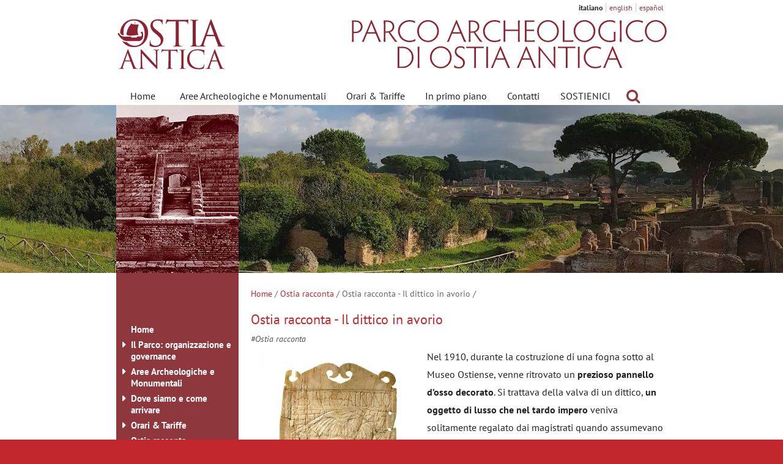

--- FILE ---
content_type: text/html; charset=utf-8
request_url: https://parcoarcheologicostiantica.it/it/ostia-racconta/ostia-racconta-il-dittico-in-avorio/
body_size: 12203
content:
<!DOCTYPE html>
<html lang="it">
<head>
<title>Ostia racconta - Il dittico in avorio - Ostia racconta - Il dittico in avorio - Ostia racconta - Parco archeologico di Ostia antica</title>
<meta http-equiv="Content-Type" content="text/html; charset=utf-8">
<meta http-equiv="x-ua-compatible" content="ie=edge">
<meta name="viewport" content="width=device-width, initial-scale=1, minimum-scale=1, maximum-scale=1">
<meta name="description" content="Il sito ufficiale del parco archeologico di Ostia Antica">
<base href="https://parcoarcheologicostiantica.it/">
<meta property="og:title" content="Ostia racconta - Il dittico in avorio - Ostia racconta - Il dittico in avorio - Ostia racconta - Parco archeologico di Ostia antica">
<meta property="og:type" content="website">
<meta property="og:url" content="https://parcoarcheologicostiantica.it/it/ostia-racconta/ostia-racconta-il-dittico-in-avorio/">
<meta property="og:image" content="https://parcoarcheologicostiantica.it/imgCache/384_dittico-avorio-inv-4362-img000792.webp?1667584642220">
<meta property="og:image:alt" content="Parco archeologico di Ostia antica">
<meta property="og:description" content="Il sito ufficiale del parco archeologico di Ostia Antica">
<meta property="og:locale" content="it-IT">
<meta property="og:site_name" content="Parco archeologico di Ostia antica">
<meta name="twitter:card" content="summary_large_image">
<meta name="twitter:site" content="@parcostiantica">
<meta name="twitter:title" content="Ostia racconta - Il dittico in avorio - Ostia racconta - Il dittico in avorio - Ostia racconta - Parco archeologico di Ostia antica">
<meta name="twitter:description" content="Il sito ufficiale del parco archeologico di Ostia Antica">
<meta name="twitter:image" content="https://parcoarcheologicostiantica.it/img/immagine-copertina-tw.jpg">
<meta name="twitter:image:alt" content="Parco archeologico di Ostia antica">

<link rel="icon" type="image/png" href="img/nave.png">
<link rel="stylesheet" href="inc/fontawesome/fontawesome.min.css?201213">
<link rel="stylesheet" href="inc/fonts.googleapis.com/pt-sans.min.css">
<link rel="stylesheet" href="inc/fonts.googleapis.com/cinzel.min.css">
<link rel="stylesheet" href="inc/Swiper/swiper-bundle-8.4.4.min.css">


<link rel="stylesheet" href="inc/style.min.css?230203_2">

<!--[if (lt IE 9) & (!IEMobile)]>
	<link rel="stylesheet" href="inc/ie.min.css">
<![endif]-->
<script defer src="inc/jquery/jquery-3.6.1.min.js"></script>
<script defer src="inc/Swiper/swiper-bundle-8.4.4.min.js"></script>


<script defer src="inc/scripts.min.js?221106"></script>
<script>window.addEventListener('DOMContentLoaded', function() {
	AO.fixedHeader();
	$('#slider').attr('data-delay', '10000');AO.slider.init();AO.menu();AO.mobileMenu();
});
</script>
<!-- Global site tag (gtag.js) - Google Analytics -->
<script async src="https://www.googletagmanager.com/gtag/js?id=UA-110850097-1"></script>
<script>
	window.dataLayer = window.dataLayer || [];
	function gtag(){dataLayer.push(arguments);}
	gtag('js', new Date());
	gtag('config', 'UA-110850097-1');
</script>
<!-- Google tag (gtag.js) -->
<script async src="https://www.googletagmanager.com/gtag/js?id=G-DMEFPC3EW4"></script>
<script>
  window.dataLayer = window.dataLayer || [];
  function gtag(){dataLayer.push(arguments);}
  gtag('js', new Date());

  gtag('config', 'G-DMEFPC3EW4',{'lang':'it','template':'evento','mid':'791'});
</script>
</head>
<body class="internal-page two-col" id="top">
<div id="header">
	<div class="language">
		<div class="container"><p>italiano</p><p><a href="en/">english</a></p><p><a href="es/">español</a></p></div>
	</div>
	<div class="logos clear-block">
		<div class="container">
			<div class="logo">
				<div class="logo-marchio"><h1><a href="it/home/" title="Home"><img src="img/logo-ostia-marchio.svg" width="150" height="85" alt="logo: Parco archeologico di Ostia antica"></a></h1></div>
				<div class="logo-nome"><a href="it/home/" title="Home"><img src="img/logo-ostia-nome.svg" width="515" height="85" alt="Parco archeologico di Ostia antica"></a></div>
			</div>
		</div>
	</div>
	<!-- menu orizzontale -->
	<nav>
		<div class="menu-top">
			<div class="container">
				<a class="btn-navbar main-menu" href="#" title="apri/chiudi menu"><span class="nav-bar"></span><span class="nav-bar"></span><span class="nav-bar"></span></a>
				<div class="menu-hor clear-block nav-collapse collapse main-menu">
					<div class="menu-hor-box">
						<ul>
<li><a href="it/home/">Home</a></li><li><a href="it/aree-archeologiche-e-monumentali/">Aree Archeologiche e Monumentali</a></li><li><a href="it/orari-e-tariffe/">Orari & Tariffe</a></li><li><a href="it/in-primo-piano/">In primo piano</a></li><li><a href="it/contatti/">Contatti</a></li><li><a href="it/sostienici/">SOSTIENICI</a></li>
						</ul>
						<div class="menu-cerca"><form method="get" action="it/ricerca/" class="search-form">
							<input name="fp" type="hidden" value="it/ostia-racconta/ostia-racconta-il-dittico-in-avorio/"><input type="hidden" name="y" value="7">
							<input name="s" type="text" value="" maxlength="100" class="text-field" placeholder="cerca" title="cerca"><span></span>
						</form></div>
					</div>
				</div>
				
			</div>
		</div>
	</nav>
</div>
<!-- slider -->
<div class="slider-container">
	<div id="slider" data-delay="tobeset" data-speed="3000" data-effect="fade">
		<div class="swiper-container">
			<ul class="swiper-wrapper">
				<li class="slider-item slider-bgimg swiper-slide" data-ok="true" aria-label="foto panoramica" style="background-image:url(imgCache/021_livello-19-img000186.webp?1667584642180);"></li><li class="slider-item slider-bgimg swiper-slide" data-ok="true" aria-label="Particolare del Foro della Statua Eroica" style="background-image:url(imgCache/022_livello-20-img000187.webp?1667584642180);"></li><li class="slider-item slider-bgimg swiper-slide" data-url="imgCache/023_livello-21-img000188.webp?1667584642180" aria-label="Teatro, parte sommitale della cavea, I a.C. - IV d.C."></li><li class="slider-item slider-bgimg swiper-slide" data-url="imgCache/024_livello-22-img000189.webp?1667584642180" aria-label="Teatro, parte sommitale della cavea, I a.C. - IV d.C."></li><li class="slider-item slider-bgimg swiper-slide" data-url="imgCache/025_livello-23-img000190.webp?1667584642180" aria-label="Caseggiato degli Aurighi, metÃ  II sec. d. C."></li><li class="slider-item slider-bgimg swiper-slide" data-url="imgCache/026_livello-24-img000191.webp?1667584642180" aria-label="Decumano Massimo"></li><li class="slider-item slider-bgimg swiper-slide" data-url="imgCache/027_livello-25-img000192.webp?1667584642180" aria-label="Panorama"></li><li class="slider-item slider-bgimg swiper-slide" data-url="imgCache/028_livello-27-img000193.webp?1667584642180" aria-label="Panorama"></li><li class="slider-item slider-bgimg swiper-slide" data-url="imgCache/029_livello-29-img000194.webp?1667584642180" aria-label="Panorama sul Campo della Magna Mater"></li><li class="slider-item slider-bgimg swiper-slide" data-url="imgCache/030_livello-30-img000195.webp?1667584642180" aria-label="Panorama Decumano Massimo e Teatro"></li><li class="slider-item slider-bgimg swiper-slide" data-url="imgCache/031_livello-32-img000196.webp?1667584642180" aria-label="Decumano Massimo con Capitolium sullo sfondo"></li><li class="slider-item slider-bgimg swiper-slide" data-url="imgCache/032_museo-ostiense-640-img000590.webp?1667584642180" aria-label="Museo Ostiense 480"></li><li class="slider-item slider-bgimg swiper-slide" data-url="imgCache/015_livello-12-img000180.webp?1667584642180" aria-label="Decumano Massimo"></li><li class="slider-item slider-bgimg swiper-slide" data-url="imgCache/002_02-img000167.jpg?1667584642180" aria-label="Domus del Protiro, metà III-V sec. d.C."></li><li class="slider-item slider-bgimg swiper-slide" data-url="ups/2018/11/21/03-img000168.jpg?1542765415000" aria-label="Scorcio panoramico dal Foro della Statua Eroica"></li><li class="slider-item slider-bgimg swiper-slide" data-url="ups/2018/11/21/04-img000169.jpg?1542765432000" aria-label="Panorama sugli Scavi di Ostia Antica"></li><li class="slider-item slider-bgimg swiper-slide" data-url="imgCache/005_livello-01-img000170.webp?1667584642180" aria-label="Panorama Decumano Massimo e Teatro"></li><li class="slider-item slider-bgimg swiper-slide" data-url="imgCache/006_livello-02-img000171.webp?1667584642180" aria-label="Portico laterizio del Teatro sul Decumano, I a.C. - IV d.C."></li><li class="slider-item slider-bgimg swiper-slide" data-url="imgCache/007_livello-03-img000172.webp?1667584642180" aria-label="Panorama con Domus del Ninfeo sullo sfondo"></li><li class="slider-item slider-bgimg swiper-slide" data-url="imgCache/008_livello-04-img000173.webp?1667584642180" aria-label="Ninfeo degli Eroti, IV sec. d.C."></li><li class="slider-item slider-bgimg swiper-slide" data-url="imgCache/009_livello-05-img000174.webp?1667584642180" aria-label="Foro e Basilica giudiziaria"></li><li class="slider-item slider-bgimg swiper-slide" data-url="imgCache/010_livello-06-img000175.webp?1667584642180" aria-label="Strada basolata"></li><li class="slider-item slider-bgimg swiper-slide" data-url="imgCache/011_livello-07-img000176.webp?1667584642180" aria-label="Pavimento musivo con Bacco e Arianna, III sec. d.C."></li><li class="slider-item slider-bgimg swiper-slide" data-url="imgCache/013_livello-10-img000178.webp?1667584642180" aria-label="Scavi di Ostia, panorama"></li><li class="slider-item slider-bgimg swiper-slide" data-url="ups/2018/11/21/01-img000166.jpg?1542765137000" aria-label="Teatro e Piazzale delle Corporazioni, I a.C. - IV d.C."></li><li class="slider-item slider-bgimg swiper-slide" data-url="imgCache/014_livello-11-img000179.webp?1667584642180" aria-label="Panorama con Domus del Ninfeo sullo sfondo"></li><li class="slider-item slider-bgimg swiper-slide" data-url="imgCache/012_livello-08-img000177.webp?1667584642180" aria-label="Teatro e Piazzale delle Corporazioni, I a.C. - IV d.C."></li><li class="slider-item slider-bgimg swiper-slide" data-url="imgCache/016_livello-13-img000181.webp?1667584642180" aria-label="Domus del Protiro, metà  III -V sec. d.C."></li><li class="slider-item slider-bgimg swiper-slide" data-url="imgCache/017_livello-14-img000182.webp?1667584642180" aria-label="Thermopolium della Via di Diana, III sec. d.C."></li><li class="slider-item slider-bgimg swiper-slide" data-url="imgCache/018_livello-15-img000183.webp?1667584642180" aria-label="Fontana con lucerna, II sec. d.C."></li><li class="slider-item slider-bgimg swiper-slide" data-url="imgCache/019_livello-16-img000184.webp?1667584642180" aria-label="foto panoramica"></li><li class="slider-item slider-bgimg swiper-slide" data-ok="true" aria-label="Panorama con Domus del Ninfeo sullo sfondo" style="background-image:url(imgCache/020_livello-18-img000185.webp?1667584642180);"></li>
			</ul>
		</div>
	</div>
	<div class="container">
		
		<div class="slider-slogan" data-delay="7000" data-speed="2800" data-effect="fade"><div class="swiper-container"><ul class="swiper-wrapper"><li class="slider-item slider-bgimg swiper-slide" data-ok="true" aria-label="Teatro, ingresso principale, I a.C. - IV d.C." style="background-image:url(imgCache/095_arco-scala-img000197.webp?1667584642180);"></li><li class="slider-item slider-bgimg swiper-slide" data-ok="true" aria-label="Frammento architettonico del Tempio di Augusto e Roma, I sec. d.C." style="background-image:url(imgCache/096_blocco-colonna-img000198.webp?1667584642180);"></li><li class="slider-item slider-bgimg swiper-slide" data-url="imgCache/097_due-colonne-img000199.webp?1667584642180" aria-label="Terme del Foro, Caldarium, II - V d.C."></li><li class="slider-item slider-bgimg swiper-slide" data-url="imgCache/098_la-colonna-img000200.webp?1667584642180" aria-label="Terme del Foro, Frigidarium, II - V d.C."></li><li class="slider-item slider-bgimg swiper-slide" data-url="imgCache/099_marmi-archi-img000201.webp?1667584642180" aria-label="Fontana con lucerna, II sec. d.C."></li><li class="slider-item slider-bgimg swiper-slide" data-url="imgCache/100_maschere-img000202.webp?1667584642180" aria-label="Maschera sulla &#39;scena&#39; del Teatro, I a.C. - IV d.C."></li><li class="slider-item slider-bgimg swiper-slide" data-url="imgCache/101_mosaico-img000203.webp?1667584642180" aria-label="Terme di Porta Marina, II-V sec. d.C."></li><li class="slider-item slider-bgimg swiper-slide" data-url="imgCache/102_mosaico-scale-img000204.webp?1667584642180" aria-label="Terme del Foro, Frigidarium, II - V d.C."></li><li class="slider-item slider-bgimg swiper-slide" data-url="imgCache/103_mura-colonne-img000205.webp?1667584642180" aria-label="Terme del Foro, Frigidarium, II - V d.C."></li><li class="slider-item slider-bgimg swiper-slide" data-url="imgCache/104_muri-img000206.webp?1667584642180" aria-label="Panoramica"></li><li class="slider-item slider-bgimg swiper-slide" data-url="imgCache/105_muri-alberi-img000207.webp?1667584642180" aria-label="Panoramica"></li><li class="slider-item slider-bgimg swiper-slide" data-ok="true" aria-label="Capitolium, II d.C." style="background-image:url(imgCache/106_scala-colonna-img000208.webp?1667584642180);"></li></ul></div></div>
	</div>
</div>

<div id="content"> 
	<div class="container">
		<div class="middle-col">
			<div class="breadcrumbs"><p><a href="it/home/">Home</a>&nbsp;/ <a href="it/ostia-racconta/">Ostia racconta</a>&nbsp;/ Ostia racconta - Il dittico in avorio&nbsp;/ </p></div>
			<h2 data-search="title">Ostia racconta - Il dittico in avorio</h2>
			
			<div class="tags-list clear-block" style="margin-top:-30px;"><ul><li><a href="it/ostia-racconta/">#Ostia racconta</a></li></ul></div>
			<div data-search="text"><p><span id="img-792" class="no-resize-photo"><span class="photo-container"><img data-id="792" src="imgCache/384_dittico-avorio-inv-4362-img000792.webp?1667584642220" alt="dittico avorio"></span><span class="caption-photo">Dittico in avorio</span></span> Nel 1910, durante la costruzione di una fogna sotto al Museo Ostiense, venne ritrovato un <strong>prezioso pannello d’osso decorato</strong>. Si trattava della valva di un dittico, <strong>un oggetto di lusso che nel tardo impero</strong> veniva solitamente regalato dai magistrati quando assumevano una carica pubblica, un po’ come le agende che oggi si regalano negli uffici per festeggiare il Capodanno. Proprio come le agende, i dittici servivano per prendere appunti, incidendo con uno stilo metallico il sottile strato di cera che veniva spalmato sul lato interno di entrambe le valve.</p>
<p>Sulla superficie di questo pannello è rappresentato <strong>un giovane abbigliato con le sontuose vesti degli aristocratici di quel periodo</strong>. Osservandone con attenzione il braccio destro, si scorge il dettaglio della manica di una preziosa tunica ricamata, mentre sul petto è visibile una raffinata decorazione con foglie di palma. Sulla spalla sinistra e sui fianchi dell'uomo è drappeggiata una toga, abito che nel V secolo era ormai passato di moda, ma veniva ancora utilizzato dai membri delle classi sociali elevate, come una sorta di <em>status symbol</em>. La figura è inquadrata da colonne e sormontata da un’abside, allusione ai raffinati ambienti che il nostro personaggio doveva frequentare abitualmente.</p>
<p><span id="img-793" class="no-resize-photo"><span class="photo-container"><img data-id="793" src="imgCache/385_dittico-img000793.webp?1667584642220" alt="dittico-avorio"></span><span class="caption-photo">Il dittico in avorio</span></span> Sopra la testa del giovane è una iscrizione in latino, <strong>C.L. SEVERO PATRONO</strong>, ossia “Al patrono C. L. Severo”, mentre ai piedi è possibile riconoscere le lettere MO / DES, abbreviazione del nome “Modesto” o forse “Modestino”. Non sappiamo se la figura rappresentata sia Modesto o il suo patrono Severo; forse il dittico fu regalato per l’elezione di uno dei due personaggi a una carica pubblica minore; questa tipologia di incarico veniva solitamente assegnata il 9 gennaio di ogni anno. Purtroppo si tratta di due nomi molto diffusi all'epoca del tardo impero, circostanza che non consente l’identificazione dei personaggi; in ogni caso il dittico costituisce un’interessante testimonianza dei <strong>lussuosi oggetti che avremmo potuto vedere in una <em>domus</em> ostiense del V secolo d.C.</strong></p>
<p>Questo dittico, insieme ad altri splendidi oggetti in avorio e osso lavorato, è stato esposto in occasione della <a href="https://www.ostiaantica.beniculturali.it/it/eppur-si-espone/eppur-si-espone-avori-e-ossi-lavorati-ostia/" target="_blank" rel="noopener">mostra "Eppur si espone" dedicata ad avori e ossi lavorati dalle Collezioni ostiensi</a>. Seguendo il link, è possibile vedere il video dedicato all'esposizione e ai preziosi oggetti provenienti da diversi contesti e ritrovati in occasione delle attività di scavo all'interno dell'area archeologica di Ostia antica. </p>
<p> </p>
<p>Per saperne di più:</p>
<p><em>Notizie degli Scavi di antichità</em> 1910, pp. 111-4.</p>
<p>R. Delbrueck, <em>Die Consulardiptychen und verwandte Denkmäler, </em>Berlin, 1929, pp. 256-8.</p>
<p>C. Jhm, “Dittico” in <em>Enciclopedia dell’arte antica, </em>vol. III, Roma, 1960, pp. 142-8.</p>
<p>A. Cutler, <em>Late antique and byzantine ivory carving</em>, Aldershot, 1998, p. 5.</p>
<p>D. Boin, <em>Ostia in Late Antiquity,</em> Cambridge, Cambridge University Press, 2013, pp. 213-6.</p><p><span id="img-783" class="full-photo"><span class="photo-container"><img data-id="783" src="imgCache/088_ostia-racconta-img000783.webp?1667584642180" alt="ostia racconta"></span></span></p></div>
			<div class="cnt-aree"><div class="btn-aree"><ul class="menu-aree">
	<li><a href="it/dove-siamo/"><img src="img/dove-siamo-e-come-arrivare.jpg" alt="Dove siamo e come arrivare" width="320" height="320"><p>Dove siamo e come arrivare</p></a></li>
	<li><a href="it/sostienici/"><img src="img/sostienici-2.jpg" alt="SOSTIENICI" width="320" height="320"><p>SOSTIENICI</p></a></li>
	<li><a href="it/percorsi-tematici/"><img src="img/percorsi-tematici.jpg" alt="Percorsi tematici" width="320" height="320"><p>Percorsi tematici</p></a></li>
	<li><a href="https://gisnadis.parcoarcheologicostiantica.it"><img src="img/webgis-nadis-icona-home.png" alt="Logo: WebGIS NADIS" width="320" height="320"><p>WebGIS NADIS</p></a></li>
	<li><a href="https://www.nadis.it/"><img src="img/archivio-disegni-icona-home.jpg" alt="Logo: Nuovo archivio disegni" width="320" height="320"><p>Nuovo archivio disegni</p></a></li>
	<li><a href="it/pannelli-didattici/"><img src="img/Itinerari-di-visita-icona-home.jpg" alt="Quartieri e monumenti di Ostia" width="320" height="320"><p>Quartieri e monumenti di Ostia</p></a></li>
	<li><a href="it/servizi-educativi/" target="_blank"><img src="ups/2020/11/17/ostia-antica-per-la-scuola-img001154.jpg" alt="Logo: Ostia Antica per la scuola" width="320" height="320"><p>Servizi educativi</p></a></li>
	<li><a href="https://gismondi.parcoarcheologicostiantica.it/" target="_blank"><img src="img/gismondi-icona-home.png" alt="Logo: GIS-Mondi" width="320" height="320"><p>GIS-Mondi</p></a></li>
	<li><a href="http://biblioteca.scaviostia.beniculturali.it" target="_blank"><img src="img/biblioteca-icona-home.jpg" alt="Logo: Biblioteca" width="320" height="320"><p>Biblioteca Ostiense&nbsp;- Catalogo online</p></a></li>
	
</ul></div></div>

		</div>
		<div class="sx-col"><div class="menu-sx">
<ul><li class=""><span></span><a href="it/home/">Home</a></li><li class="sub"><a href="#" class="link-span-menu" title="apri/chiudi sottomenu"><span></span></a><a href="it/parco/">Il Parco: organizzazione e governance</a><ul><li class=""><span></span><a href="it/parco/direttore/">Direttore</a></li><li class=""><span></span><a href="it/parco/organigramma-parco-archeologico-ostia-antica/">Organigramma</a></li><li class=""><span></span><a href="it/parco/governance/">Governance</a></li><li class=""><span></span><a href="it/parco/posizioni-organizzative/">Posizioni Organizzative</a></li><li class=""><span></span><a href="it/parco/personale-non-a-tempo-indeterminato/">Personale non a tempo indeterminato</a></li><li class=""><span></span><a href="it/parco/sede/">Sede</a></li><li class=""><span></span><a href="it/parco/statuto/">Statuto</a></li><li class="sub"><a href="#" class="link-span-menu" title="apri/chiudi sottomenu"><span></span></a><a href="it/parco/servizi-e-uffici/">Servizi e Uffici</a><ul><li class=""><span></span><a href="it/parco/servizi-e-uffici/archivio-fotografico/">Archivio Fotografico</a></li><li class=""><span></span><a href="it/parco/servizi-e-uffici/ufficio-mostre/">Servizio Depositi, Catalogo beni mobili, Mostre e prestiti</a></li><li class=""><span></span><a href="it/parco/servizi-e-uffici/servizio-di-restauro/">Servizio di Restauro</a></li><li class=""><span></span><a href="it/parco/servizi-e-uffici/antropologia-ostia/">Servizio di Antropologia</a></li><li class=""><span></span><a href="it/parco/servizi-e-uffici/ufficio-personale/">Ufficio Risorse Umane</a></li><li class=""><span></span><a href="it/parco/servizi-e-uffici/ufficio-valorizzazione/">Ufficio Valorizzazione</a></li><li class=""><span></span><a href="it/parco/servizi-e-uffici/ufficio-comunicazioni-e-relazioni-con-il-pubblico/">Ufficio Comunicazione e Relazioni con il Pubblico</a></li><li class=""><span></span><a href="it/parco/servizi-e-uffici/servizio-fundraising/">Servizio Fundraising</a></li><li class="sub"><a href="#" class="link-span-menu" title="apri/chiudi sottomenu"><span></span></a><a href="it/parco/servizi-e-uffici/archivio-disegni/">Servizio cartografico</a><ul><li class=""><span></span><a href="it/parco/servizi-e-uffici/archivio-disegni/progetto-scanner-laser/">Progetto Scanner Laser</a></li></ul></li><li class=""><span></span><a href="it/parco/servizi-e-uffici/ufficio-vincoli/">Ufficio Vincoli</a></li><li class=""><span></span><a href="it/parco/servizi-e-uffici/ufficio-tecnico/">Ufficio Tecnico</a></li></ul></li><li class=""><span></span><a href="it/parco/tutela-territoriale/">Tutela territoriale</a></li></ul></li><li class="sub"><a href="#" class="link-span-menu" title="apri/chiudi sottomenu"><span></span></a><a href="it/aree-archeologiche-e-monumentali/">Aree Archeologiche e Monumentali</a><ul><li class="sub"><a href="#" class="link-span-menu" title="apri/chiudi sottomenu"><span></span></a><a href="it/aree-archeologiche-e-monumentali/ostia-antica/">Ostia Antica</a><ul><li class=""><span></span><a href="it/aree-archeologiche-e-monumentali/ostia-antica/tor-boacciana/">Tor Boacciana</a></li><li class=""><span></span><a href="it/aree-archeologiche-e-monumentali/ostia-antica/molo-repubblicano-e-banchine/">Molo repubblicano e banchine</a></li><li class=""><span></span><a href="it/aree-archeologiche-e-monumentali/ostia-antica/ville-costiere-di-procoio/">Procoio con Ville Costiere</a></li><li class=""><span></span><a href="it/aree-archeologiche-e-monumentali/ostia-antica/chiesa-di-s-ercolano/">Chiesa di S. Ercolano</a></li><li class=""><span></span><a href="it/aree-archeologiche-e-monumentali/ostia-antica/necropoli-e-basilica-di-pianabella/">Necropoli e basilica di Pianabella</a></li><li class=""><span></span><a href="it/aree-archeologiche-e-monumentali/ostia-antica/la-necropoli-laurentina/">La Necropoli Laurentina</a></li></ul></li><li class=""><span></span><a href="it/aree-archeologiche-e-monumentali/il-museo-ostiense/">Il Museo Ostiense</a></li><li class=""><span></span><a href="it/aree-archeologiche-e-monumentali/borgo-di-ostia-antica-e-castello-di-giulio-ii/">Castello di Giulio II e Borgo di Ostia antica</a></li><li class="sub"><a href="#" class="link-span-menu" title="apri/chiudi sottomenu"><span></span></a><a href="it/aree-archeologiche-e-monumentali/porti-imperiali-di-claudio-e-traiano/">Porti Imperiali di Claudio e Traiano</a><ul><li class=""><span></span><a href="it/aree-archeologiche-e-monumentali/porti-imperiali-di-claudio-e-traiano/area-di-monte-giulio/">Area di Monte Giulio</a></li></ul></li><li class=""><span></span><a href="it/aree-archeologiche-e-monumentali/museo-delle-navi-di-fiumicino/">Museo delle Navi di Fiumicino</a></li><li class="sub"><a href="#" class="link-span-menu" title="apri/chiudi sottomenu"><span></span></a><a href="it/aree-archeologiche-e-monumentali/necropoli-di-porto/">Necropoli di Porto</a><ul><li class=""><span></span><a href="it/aree-archeologiche-e-monumentali/necropoli-di-porto/tombe-nell-area-ex-onc/">Tombe nell’area ex O.N.C.</a></li><li class=""><span></span><a href="it/aree-archeologiche-e-monumentali/necropoli-di-porto/area-dell-iseo-portuense/">Area dell’Iseo Portuense</a></li></ul></li><li class=""><span></span><a href="it/aree-archeologiche-e-monumentali/complesso-della-basilica-di-s-ippolito/">Complesso della basilica di S. Ippolito</a></li></ul></li><li class="sub"><a href="#" class="link-span-menu" title="apri/chiudi sottomenu"><span></span></a><a href="it/dove-siamo/ostia-antica/">Dove siamo e come arrivare</a><ul><li class="sub"><a href="#" class="link-span-menu" title="apri/chiudi sottomenu"><span></span></a><a href="it/dove-siamo/ostia-antica/">Area archeologica di Ostia Antica</a><ul><li class=""><span></span><a href="it/dove-siamo/ostia-antica/accessibilita/">Accessibilità</a></li></ul></li><li class=""><span></span><a href="it/dove-siamo/borgo-di-ostia-antica-e-castello-di-giulio-ii/">Castello di Giulio II e Borgo di Ostia antica</a></li><li class=""><span></span><a href="it/dove-siamo/necropoli-di-porto/">Necropoli di Porto</a></li><li class=""><span></span><a href="it/dove-siamo/porti-imperiali-di-claudio-e-traiano/">Porti Imperiali di Claudio e Traiano</a></li><li class=""><span></span><a href="it/dove-siamo/museo-delle-navi-di-fiumicino/">Museo delle Navi di Fiumicino</a></li></ul></li><li class="sub"><a href="#" class="link-span-menu" title="apri/chiudi sottomenu"><span></span></a><a href="it/orari-e-tariffe/">Orari & Tariffe</a><ul><li class=""><span></span><a href="it/orari-e-tariffe/biglietti-integrati/">Biglietti integrati e Fidelity card</a></li><li class=""><span></span><a href="it/orari-e-tariffe/gratuita-agevolazioni-e-riduzioni/">Gratuità, agevolazioni e riduzioni</a></li></ul></li><li class=""><span></span><a href="it/ostia-racconta/">Ostia racconta</a></li><li class=""><span></span><a href="it/in-primo-piano/">In primo piano</a></li><li class="sub"><a href="#" class="link-span-menu" title="apri/chiudi sottomenu"><span></span></a><a href="it/servizi-educativi/">Servizi Educativi</a><ul><li class="sub"><a href="#" class="link-span-menu" title="apri/chiudi sottomenu"><span></span></a><a href="it/servizi-educativi/ostia-per-la-scuola/">Ostia antica per la scuola</a><ul><li class=""><span></span><a href="it/servizi-educativi/ostia-per-la-scuola/mostra-didattica/">Mostra didattica</a></li></ul></li><li class=""><span></span><a href="it/servizi-educativi/quaderni-cartilio/">I quaderni di Cartilio</a></li><li class="sub"><a href="#" class="link-span-menu" title="apri/chiudi sottomenu"><span></span></a><a href="it/servizi-educativi/alternanza-scuola-lavoro/">Alternanza scuola-lavoro</a><ul><li class=""><span></span><a href="it/servizi-educativi/alternanza-scuola-lavoro/as-2018-2019/">A.S. 2018-19</a></li><li class=""><span></span><a href="it/servizi-educativi/alternanza-scuola-lavoro/as-2019-2020/">A.S. 2019-20</a></li><li class=""><span></span><a href="it/servizi-educativi/alternanza-scuola-lavoro/as-2020-21/">A.S. 2020-21</a></li><li class=""><span></span><a href="it/servizi-educativi/alternanza-scuola-lavoro/as-2021-2022/">A.S. 2021-22</a></li><li class=""><span></span><a href="it/servizi-educativi/alternanza-scuola-lavoro/as-2023-24/">A.S. 2023-24</a></li></ul></li><li class=""><span></span><a href="it/servizi-educativi/progetto-piccoli-ciceroni/">Progetto "Piccoli Ciceroni"</a></li><li class="sub"><a href="#" class="link-span-menu" title="apri/chiudi sottomenu"><span></span></a><a href="it/servizi-educativi/concorso-mascotte/">La nostra Mascotte</a><ul><li class=""><span></span><a href="it/servizi-educativi/concorso-mascotte/prima-edizione-mascotte/">I Edizione - 2019</a></li></ul></li></ul></li><li class="sub"><a href="#" class="link-span-menu" title="apri/chiudi sottomenu"><span></span></a><a href="it/biblioteca/">Biblioteca</a><ul><li class="sub"><a href="#" class="link-span-menu" title="apri/chiudi sottomenu"><span></span></a><a href="it/biblioteca/digit-ostia/">Digit-Osti@</a><ul><li class=""><span></span><a href="it/biblioteca/digit-ostia/pubblicazioni-ex-sopr/">Pubblicazioni dell'ex-Soprintendenza</a></li><li class=""><span></span><a href="it/biblioteca/digit-ostia/misc-ostia/">Miscellanee Ostiensi</a></li><li class=""><span></span><a href="it/biblioteca/digit-ostia/guido-calza/">Miscellanea Guido Calza</a></li><li class=""><span></span><a href="it/biblioteca/digit-ostia/raissa-calza/">Miscellanea Raissa Calza</a></li><li class=""><span></span><a href="it/biblioteca/digit-ostia/giovanni-becatti/">Miscellanea Giovanni Becatti</a></li></ul></li></ul></li><li class="sub"><a href="#" class="link-span-menu" title="apri/chiudi sottomenu"><span></span></a><a href="it/contatti/">Contatti</a><ul><li class=""><span></span><a href="it/contatti/urp/">U.R.P.</a></li><li class=""><span></span><a href="it/contatti/contatti-e-indirizzi-e-mail/">Contatti e indirizzi e-mail</a></li><li class=""><span></span><a href="it/contatti/carta-dei-servizi/">Carta dei Servizi</a></li></ul></li><li class="sub"><a href="#" class="link-span-menu" title="apri/chiudi sottomenu"><span></span></a><a href="it/pannelli-didattici/">Pannelli didattici e Mappe navigabili</a><ul><li class=""><span></span><a href="it/pannelli-didattici/pannelli-generali/">Pannelli generali</a></li><li class=""><span></span><a href="it/pannelli-didattici/la-necropoli-della-via-ostiense/">La necropoli della Via Ostiense</a></li><li class=""><span></span><a href="it/pannelli-didattici/l-area-a-servizio-del-fiume/">L'area a servizio del fiume</a></li><li class=""><span></span><a href="it/pannelli-didattici/l-area-del-teatro/">L'area del teatro</a></li><li class=""><span></span><a href="it/pannelli-didattici/l-area-dei-culti-orientali-e-il-quartiere-di-porta-laurentina/">L'area dei culti orientali e il quartiere di Porta Laurentina</a></li><li class=""><span></span><a href="it/pannelli-didattici/la-necropoli-della-via-laurentina/">La Necropoli della Via Laurentina</a></li><li class=""><span></span><a href="it/pannelli-didattici/l-area-centrale-e-i-complessi-di-rappresentanza/">L'area centrale e i complessi di rappresentanza</a></li><li class=""><span></span><a href="it/pannelli-didattici/i-quartieri-residenziali-della-classe-medio-alta/">I quartieri residenziali della classe medio-alta</a></li><li class=""><span></span><a href="it/pannelli-didattici/il-quartiere-dei-mercati/">Il quartiere dei mercati</a></li><li class=""><span></span><a href="it/pannelli-didattici/i-quartieri-costieri-e-le-domus-marittime/">I quartieri costieri e le domus marittime</a></li><li class=""><span></span><a href="it/pannelli-didattici/trastevere-ostiense/">Trastevere Ostiense</a></li><li class=""><span></span><a href="it/pannelli-didattici/i-marmi/">I marmi</a></li></ul></li><li class="sub"><a href="#" class="link-span-menu" title="apri/chiudi sottomenu"><span></span></a><a href="it/percorsi-tematici/">Percorsi tematici</a><ul><li class="sub"><a href="#" class="link-span-menu" title="apri/chiudi sottomenu"><span></span></a><a href="it/percorsi-tematici/sport-e-atleti-a-ostia-antica/">Sport e atleti a Ostia antica</a><ul><li class=""><span></span><a href="it/percorsi-tematici/sport-e-atleti-a-ostia-antica/le-terme-di-porta-marina/">Le Terme di Porta Marina</a></li><li class=""><span></span><a href="it/percorsi-tematici/sport-e-atleti-a-ostia-antica/la-caupona-di-alexander-e-helix/">La caupona di Alexander e Helix</a></li><li class=""><span></span><a href="it/percorsi-tematici/sport-e-atleti-a-ostia-antica/il-caseggiato-degli-aurighi/">Il Caseggiato degli Aurighi</a></li><li class=""><span></span><a href="it/percorsi-tematici/sport-e-atleti-a-ostia-antica/la-palestra-delle-terme-del-foro/">La palestra delle Terme del Foro</a></li><li class=""><span></span><a href="it/percorsi-tematici/sport-e-atleti-a-ostia-antica/il-caseggiato-dei-lottatori/">Il Caseggiato dei Lottatori</a></li><li class=""><span></span><a href="it/percorsi-tematici/sport-e-atleti-a-ostia-antica/la-palestra-delle-terme-di-nettuno/">La palestra delle Terme di Nettuno</a></li></ul></li><li class="sub"><a href="#" class="link-span-menu" title="apri/chiudi sottomenu"><span></span></a><a href="it/percorsi-tematici/i-luoghi-del-grano-e-del-pane/">I luoghi del grano e del pane</a><ul><li class=""><span></span><a href="it/percorsi-tematici/i-luoghi-del-grano-e-del-pane/cippi-di-caninio/">Cippi di Caninio</a></li><li class=""><span></span><a href="it/percorsi-tematici/i-luoghi-del-grano-e-del-pane/mosaico-delle-province/">Mosaico delle Province</a></li><li class=""><span></span><a href="it/percorsi-tematici/i-luoghi-del-grano-e-del-pane/piazzale-delle-corporazioni/">Piazzale delle Corporazioni</a></li><li class=""><span></span><a href="it/percorsi-tematici/i-luoghi-del-grano-e-del-pane/grandi-horrea/">Grandi Horrea</a></li><li class=""><span></span><a href="it/percorsi-tematici/i-luoghi-del-grano-e-del-pane/molino-del-silvano/">Molino del Silvano</a></li><li class=""><span></span><a href="it/percorsi-tematici/i-luoghi-del-grano-e-del-pane/caseggiato-dei-misuratori-di-grano/">Caseggiato dei Misuratori di Grano</a></li><li class=""><span></span><a href="it/percorsi-tematici/i-luoghi-del-grano-e-del-pane/piccolo-mercato/">Piccolo Mercato</a></li><li class=""><span></span><a href="it/percorsi-tematici/i-luoghi-del-grano-e-del-pane/magazzino-granario/">Magazzino granario</a></li><li class=""><span></span><a href="it/percorsi-tematici/i-luoghi-del-grano-e-del-pane/aula-dei-mensores/">Aula dei Mensores</a></li><li class=""><span></span><a href="it/percorsi-tematici/i-luoghi-del-grano-e-del-pane/molino-della-semita-dei-cippi/">Molino della Semita dei Cippi</a></li><li class=""><span></span><a href="it/percorsi-tematici/i-luoghi-del-grano-e-del-pane/domus-della-fortuna-annonaria/">Domus della Fortuna Annonaria</a></li></ul></li></ul></li><li class="sub"><a href="#" class="link-span-menu" title="apri/chiudi sottomenu"><span></span></a><a href="it/amministrazione-trasparente/">Amministrazione trasparente</a><ul><li class=""><span></span><a href="it/amministrazione-trasparente/atti-generali/">Atti generali</a></li><li class=""><span></span><a href="it/amministrazione-trasparente/piano-triennale/">Piano triennale</a></li><li class=""><span></span><a href="it/amministrazione-trasparente/oneri-informativi/">Oneri informativi</a></li><li class=""><span></span><a href="it/amministrazione-trasparente/organi-di-indirizzo-politico/">Organi di indirizzo politico</a></li><li class=""><span></span><a href="it/amministrazione-trasparente/incarichi-amministrativi-di-vertice/">Incarichi amministrativi di vertice</a></li><li class=""><span></span><a href="it/amministrazione-trasparente/personale/">Personale</a></li><li class=""><span></span><a href="it/amministrazione-trasparente/telefono-e-posta-elettronica/">Telefono e Posta elettronica</a></li><li class=""><span></span><a href="it/amministrazione-trasparente/sanzioni-per-mancata-comunicazione-dei-dati/">Sanzioni per mancata comunicazione dei dati</a></li><li class=""><span></span><a href="it/amministrazione-trasparente/attivita-di-pianificazione-e-governo-del-territorio/">Attività di pianificazione e governo del territorio</a></li><li class="sub"><a href="#" class="link-span-menu" title="apri/chiudi sottomenu"><span></span></a><a href="it/amministrazione-trasparente/accessi-civici/">Procedimenti e accessi civici</a><ul><li class=""><span></span><a href="it/amministrazione-trasparente/accessi-civici/provvedimenti/">Provvedimenti</a></li><li class=""><span></span><a href="it/amministrazione-trasparente/accessi-civici/accesso-agli-atti/">Accesso agli atti</a></li><li class=""><span></span><a href="it/amministrazione-trasparente/accessi-civici/tempi-procedimentali/">Tempi procedimentali</a></li></ul></li><li class="sub"><a href="#" class="link-span-menu" title="apri/chiudi sottomenu"><span></span></a><a href="it/amministrazione-trasparente/bilanci/">Bilanci</a><ul><li class="sub"><a href="#" class="link-span-menu" title="apri/chiudi sottomenu"><span></span></a><a href="it/amministrazione-trasparente/bilanci/bilancio-2025/">Bilancio 2025</a><ul><li class=""><span></span><a href="it/amministrazione-trasparente/bilanci/bilancio-2025/bilancio-di-previsione-2025/">Bilancio di previsione 2025</a></li></ul></li><li class="sub"><a href="#" class="link-span-menu" title="apri/chiudi sottomenu"><span></span></a><a href="it/amministrazione-trasparente/bilanci/bilancio-2024/">Bilancio 2024</a><ul><li class=""><span></span><a href="it/amministrazione-trasparente/bilanci/bilancio-2024/bilancio-di-previsione/">bilancio di previsione</a></li><li class=""><span></span><a href="it/amministrazione-trasparente/bilanci/bilancio-2024/2-variazione-di-bilancio-2024/">2° Variazione di Bilancio 2024</a></li></ul></li><li class="sub"><a href="#" class="link-span-menu" title="apri/chiudi sottomenu"><span></span></a><a href="it/amministrazione-trasparente/bilanci/bilancio-2023/">Bilancio 2023</a><ul><li class=""><span></span><a href="it/amministrazione-trasparente/bilanci/bilancio-2023/bilancio-di-previsione/">Bilancio di previsione</a></li><li class=""><span></span><a href="it/amministrazione-trasparente/bilanci/bilancio-2023/i-variazione-di-bilancio-2023/">I Variazione di Bilancio 2023</a></li><li class=""><span></span><a href="it/amministrazione-trasparente/bilanci/bilancio-2023/bilancio-consuntivo-2023/">Bilancio consuntivo 2023</a></li></ul></li><li class="sub"><a href="#" class="link-span-menu" title="apri/chiudi sottomenu"><span></span></a><a href="it/amministrazione-trasparente/bilanci/bilancio-anno-corrente/">Bilancio 2022</a><ul><li class=""><span></span><a href="it/amministrazione-trasparente/bilanci/bilancio-anno-corrente/bilancio-di-previsione-2022/">Bilancio di previsione 2022</a></li><li class=""><span></span><a href="it/amministrazione-trasparente/bilanci/bilancio-anno-corrente/variazioni-di-bilancio-2022/">Variazioni di bilancio 2022</a></li><li class=""><span></span><a href="it/amministrazione-trasparente/bilanci/bilancio-anno-corrente/bilancio-consuntivo-2022/">Bilancio consuntivo 2022</a></li></ul></li><li class=""><span></span><a href="it/amministrazione-trasparente/bilanci/bilanci-anni-precedenti/">Bilanci 2021 e anni precedenti</a></li><li class=""><span></span><a href="it/amministrazione-trasparente/bilanci/variazioni-di-bilancio/">Variazioni di bilancio</a></li></ul></li><li class=""><span></span><a href="it/amministrazione-trasparente/bandi-e-concorsi/">Bandi di gara, bandi e concorsi</a></li><li class="sub"><a href="#" class="link-span-menu" title="apri/chiudi sottomenu"><span></span></a><a href="it/amministrazione-trasparente/beni-immobili-e-gestione-patrimonio/">Beni immobili e gestione patrimonio</a><ul><li class=""><span></span><a href="it/amministrazione-trasparente/beni-immobili-e-gestione-patrimonio/patrimonio-immobiliare/">Patrimonio immobiliare</a></li></ul></li><li class=""><span></span><a href="it/amministrazione-trasparente/albo-fornitori/">Albo Fornitori</a></li><li class=""><span></span><a href="it/amministrazione-trasparente/regolamenti/">Regolamenti</a></li><li class=""><span></span><a href="it/amministrazione-trasparente/codice-etico/">Codice etico</a></li><li class=""><span></span><a href="it/amministrazione-trasparente/codice-di-comportamento/">Codice di comportamento</a></li><li class=""><span></span><a href="it/amministrazione-trasparente/normativa-di-settore/">Normativa di settore</a></li><li class=""><span></span><a href="it/amministrazione-trasparente/comando-carabinieri-per-la-tutela/">Comando Carabinieri per la Tutela</a></li><li class=""><span></span><a href="it/amministrazione-trasparente/atti-di-concessione/">Atti di concessione</a></li><li class=""><span></span><a href="it/amministrazione-trasparente/sovvenzioni-e-contributi/">Sovvenzioni e contributi</a></li><li class=""><span></span><a href="it/amministrazione-trasparente/collaboratori-e-consulenti/">Contratti, collaboratori e consulenti</a></li><li class=""><span></span><a href="it/amministrazione-trasparente/gestione-del-teatro-antico-di-ostia-per-le-stagioni-di-spettacolo-dal-vivo-quadriennio-2024-2027/">GESTIONE DEL TEATRO ANTICO DI OSTIA PER LE STAGIONI DI SPETTACOLO DAL
VIVO QUADRIENNIO 2024-2027</a></li><li class=""><span></span><a href="it/amministrazione-trasparente/regione-lazio-lazio-innova-avviso-pubblico-dtc/">Regione Lazio – Lazio Innova – Avviso Pubblico "DTC  </a></li><li class="sub"><a href="#" class="link-span-menu" title="apri/chiudi sottomenu"><span></span></a><a href="it/amministrazione-trasparente/servizi-in-rete/">Servizi erogati</a><ul><li class=""><span></span><a href="it/amministrazione-trasparente/servizi-in-rete/class-action/">Class action</a></li></ul></li><li class="sub"><a href="#" class="link-span-menu" title="apri/chiudi sottomenu"><span></span></a><a href="it/amministrazione-trasparente/performance/">Performance</a><ul><li class=""><span></span><a href="it/amministrazione-trasparente/performance/valutazione/">Valutazione</a></li><li class=""><span></span><a href="it/amministrazione-trasparente/performance/piano-della-performance/">Piano della performance</a></li><li class=""><span></span><a href="it/amministrazione-trasparente/performance/relazione/">Relazione</a></li><li class=""><span></span><a href="it/amministrazione-trasparente/performance/documento-dell-oiv/">Documento dell'OIV</a></li><li class=""><span></span><a href="it/amministrazione-trasparente/performance/ammontare-dei-premi/">Ammontare dei premi</a></li><li class=""><span></span><a href="it/amministrazione-trasparente/performance/dati-relativi-ai-premi/">Dati relativi ai premi</a></li></ul></li><li class="sub"><a href="#" class="link-span-menu" title="apri/chiudi sottomenu"><span></span></a><a href="it/amministrazione-trasparente/controlli-e-rilievi/">Controlli e rilievi</a><ul><li class=""><span></span><a href="it/amministrazione-trasparente/controlli-e-rilievi/oiv/">OIV</a></li><li class=""><span></span><a href="it/amministrazione-trasparente/controlli-e-rilievi/organi-di-revisione/">Organi di revisione</a></li><li class=""><span></span><a href="it/amministrazione-trasparente/controlli-e-rilievi/corte-dei-conti/">Corte dei Conti</a></li></ul></li><li class=""><span></span><a href="it/amministrazione-trasparente/interventi-straordinari/">Interventi straordinari</a></li><li class="sub"><a href="#" class="link-span-menu" title="apri/chiudi sottomenu"><span></span></a><a href="it/amministrazione-trasparente/pagamenti-dell-amministrazione/">Pagamenti dell'Amministrazione</a><ul><li class=""><span></span><a href="it/amministrazione-trasparente/pagamenti-dell-amministrazione/dati-sui-pagamenti/">Dati sui pagamenti</a></li><li class=""><span></span><a href="it/amministrazione-trasparente/pagamenti-dell-amministrazione/tempestivita-dei-pagamenti/">Tempestività dei pagamenti</a></li><li class=""><span></span><a href="it/amministrazione-trasparente/pagamenti-dell-amministrazione/pagamenti-informatici/">Pagamenti informatici</a></li></ul></li><li class=""><span></span><a href="it/amministrazione-trasparente/5-x-1000/">5 X 1000</a></li><li class=""><span></span><a href="it/amministrazione-trasparente/donazioni-art-bonus/">Donazioni Art Bonus</a></li></ul></li><li class="sub"><a href="#" class="link-span-menu" title="apri/chiudi sottomenu"><span></span></a><a href="it/chinese/">点击查看中文信息</a><ul><li class=""><span></span><a href="it/chinese/progetto-m-it-i-ci/">Progetto M.IT.I.CI.</a></li></ul></li><li class="sub"><a href="#" class="link-span-menu" title="apri/chiudi sottomenu"><span></span></a><a href="it/sostienici/">SOSTIENICI</a><ul><li class="sub"><a href="#" class="link-span-menu" title="apri/chiudi sottomenu"><span></span></a><a href="it/sostienici/art-bonus/">Art Bonus</a><ul><li class=""><span></span><a href="it/sostienici/art-bonus/cos-e-art-bonus/">Cos'è Art Bonus</a></li><li class=""><span></span><a href="it/sostienici/art-bonus/benefici-fiscali/">Benefici fiscali</a></li><li class=""><span></span><a href="it/sostienici/art-bonus/come-donare/">Come donare</a></li><li class="sub"><a href="#" class="link-span-menu" title="apri/chiudi sottomenu"><span></span></a><a href="it/sostienici/art-bonus/i-nostri-progetti/">I nostri progetti</a><ul><li class=""><span></span><a href="it/sostienici/art-bonus/i-nostri-progetti/ostia-antica-passo-dopo-passo/">Ostia, passo dopo passo, un cammino da percorrere insieme</a></li></ul></li></ul></li><li class="sub"><a href="#" class="link-span-menu" title="apri/chiudi sottomenu"><span></span></a><a href="it/sostienici/erogazioni-liberali/">Erogazioni liberali</a><ul><li class=""><span></span><a href="it/sostienici/erogazioni-liberali/normativa/">Normativa</a></li></ul></li><li class=""><span></span><a href="it/sostienici/5-per-mille/">5 per mille</a></li><li class="sub"><a href="#" class="link-span-menu" title="apri/chiudi sottomenu"><span></span></a><a href="it/sostienici/sponsorizzazioni/">Sponsorizzazioni</a><ul><li class=""><span></span><a href="it/sostienici/sponsorizzazioni/normativa/">Normativa</a></li><li class=""><span></span><a href="it/sostienici/sponsorizzazioni/partenariato/">Partenariato</a></li></ul></li></ul></li></ul>
</div></div>
	</div>
</div>
<div class="footer-red">
	<div class="container">
		<div class="photo-article"><img src="imgCache/073_livello-14-img000155.webp?1667584642180" alt="???"></div>
	</div>
</div>
<!-- footer -->
<div id="footer">
	<div class="container">
		<div class="logo-mibact">
			<p><a href="https://www.beniculturali.it/" target="_blank"><img src="img/logoMICblack2021.png" alt="logo: Ministero della Cultura" width="160"></a></p>
		</div>
		<div class="social">
			<ul>
				<li class="facebook-icon-footer"><a href="https://www.facebook.com/scavidiostia" target="_blank"><img src="img/facebook-footer-icon.png" width="64" height="86" alt="Facebook"></a></li>
				<li><a href="https://www.instagram.com/parco_archeo_ostia/" target="_blank"><img src="img/instagram-footer-icon.png" width="100" height="86" alt="Istagram"></a></li>
				<li><a href="https://twitter.com/parcostiantica" target="_blank"><img src="img/twitter-footer-icon.png" width="100" height="86" alt="Twitter"></a></li>
			</ul>
		</div>
		<div class="logo-mpe">
			<p><a href="https://marchiopatrimonio.cultura.gov.it/" target="_blank"><img src="img/logo-marchio-patrimonio-europeo.png" alt="logo: Marchio del Patrimonio Europeo" width="100" height="100"></a></p>
		</div>
		<div class="footer-text">
			<p>Parco archeologico di Ostia antica © 2017-2025 - All Right Reserved - C.F. 97900080587</p>
			<p><a href="it/note-legali/">Note legali</a>&nbsp;| <a href="it/note-accessibilita/">Note sull'accessibilità</a>&nbsp;| <a href="it/privacy/">Privacy</a>&nbsp;| <a href="it/credits/">Credits</a></p>
		</div>
		<p class="top"><a href="it/ostia-racconta/ostia-racconta-il-dittico-in-avorio/#top">torna su</a></p>
	</div>
</div>
</body>
</html>


--- FILE ---
content_type: text/css
request_url: https://parcoarcheologicostiantica.it/inc/fonts.googleapis.com/pt-sans.min.css
body_size: 70
content:
@font-face{font-family:'PT Sans';font-style:normal;font-weight:400;src:local(''),url('pt-sans-v17-latin-ext_latin_cyrillic-ext_cyrillic-regular.woff2') format('woff2'),url('pt-sans-v17-latin-ext_latin_cyrillic-ext_cyrillic-regular.woff') format('woff')}@font-face{font-family:'PT Sans';font-style:italic;font-weight:400;src:local(''),url('pt-sans-v17-latin-ext_latin_cyrillic-ext_cyrillic-italic.woff2') format('woff2'),url('pt-sans-v17-latin-ext_latin_cyrillic-ext_cyrillic-italic.woff') format('woff')}@font-face{font-family:'PT Sans';font-style:normal;font-weight:700;src:local(''),url('pt-sans-v17-latin-ext_latin_cyrillic-ext_cyrillic-700.woff2') format('woff2'),url('pt-sans-v17-latin-ext_latin_cyrillic-ext_cyrillic-700.woff') format('woff')}@font-face{font-family:'PT Sans';font-style:italic;font-weight:700;src:local(''),url('pt-sans-v17-latin-ext_latin_cyrillic-ext_cyrillic-700italic.woff2') format('woff2'),url('pt-sans-v17-latin-ext_latin_cyrillic-ext_cyrillic-700italic.woff') format('woff')}

--- FILE ---
content_type: text/css
request_url: https://parcoarcheologicostiantica.it/inc/fonts.googleapis.com/cinzel.min.css
body_size: 30
content:
@font-face{font-family:'Cinzel Decorative';font-style:normal;font-weight:400;src:local(''),url('cinzel-decorative-v14-latin-regular.woff2') format('woff2'),url('cinzel-decorative-v14-latin-regular.woff') format('woff')}@font-face{font-family:'Cinzel Decorative';font-style:normal;font-weight:900;src:local(''),url('cinzel-decorative-v14-latin-900.woff2') format('woff2'),url('cinzel-decorative-v14-latin-900.woff') format('woff')}@font-face{font-family:'Cinzel Decorative';font-style:normal;font-weight:700;src:local(''),url('cinzel-decorative-v14-latin-700.woff2') format('woff2'),url('cinzel-decorative-v14-latin-700.woff') format('woff')}

--- FILE ---
content_type: text/css
request_url: https://parcoarcheologicostiantica.it/inc/style.min.css?230203_2
body_size: 8615
content:
body,html{height:100%;margin:0;padding:0}body{font-family:'PT Sans',Arial,Verdana,sans-serif;color:#222;font-size:16px;background:#c1272d}*{-moz-box-sizing:border-box;-webkit-box-sizing:border-box;box-sizing:border-box}a,dd,div,dl,dt,fieldset,form,h1,h2,h3,h4,h5,h6,img,label,legend,p,span,table,td,tr{padding:0;margin:0}a,button,input,select,textarea{outline:0}a{text-decoration:none}a:focus{outline:0!important}img{width:100%;height:auto;border:none}.container{margin-left:auto;margin-right:auto;padding:0;position:relative;width:90%}#content:after,#content:before,.clear-block:after,.clear-block:before,.container:before,container:after{content:".";display:block;overflow:hidden;visibility:hidden;font-size:0;line-height:0;width:0;height:0}#content:after,.clear-block:after,.clear-float,.container:after{clear:both}#header{position:absolute;width:100%;z-index:1000}.logos{background:#fff;padding:20px 0 0}.logo-mibact{float:left;width:162px;height:66px}.logo-mibact img{width:100%;height:auto}.logo-mpe{margin:0 auto;width:100px;height:81px}.logo-mpe img{width:100%;height:auto;padding:0 5px}.icon-logo-ostia{float:right;width:111px;height:63px;position:relative}.icon-logo-ostia img{width:100%;height:auto;position:absolute;bottom:0}.logo{width:100%;float:none;clear:both;text-align:center;font-family:'Alegreya Sans',serif;font-size:18px;line-height:45px;padding:10px 0}.logo,.logo a,.logo a:hover{color:#8a2332}.logo a:hover{text-decoration:none}.logo a span,.logo a:hover span,.logo span{color:#8a2332}.logos .logo-marchio{width:180px;float:left;height:85px;overflow:hidden}.logos .logo-nome{margin-left:180px;text-align:right}.logos .logo-nome img{width:515px}@media (max-width:768px){.logos .logo-nome{width:59vw}.logos .logo-marchio{width:20.3vw;height:9.8vw}.logos .logo-nome img{width:100%}}@media (max-width:520px){.logos .logo-nome{display:none}.logos .logo-marchio{width:100%;float:none;text-align:center;height:85px;margin-bottom:11px}.logos .logo-marchio img{width:150px}}.menu-top{background:rgba(255,255,255,.9);zoom:1!important;clear:both}.menu-hor{color:#222;padding:0;margin:0;position:relative;text-align:center}.menu-hor a{color:#222}.menu-hor a:hover{text-decoration:none}.menu-hor ul{margin:0;padding:0 75px 0 0;list-style-type:none;display:table;width:100%}.menu-hor li{list-style-type:none;display:table-cell;font-size:16px;line-height:30px;width:8%;white-space:nowrap}.menu-hor li a{padding:0 6px;display:block}.menu-hor li a:hover{background:#fff;color:#666}.menu-hor li.active{background:#fff}.btn-navbar.section-menu{z-index:1000;padding:5px 0 5px 10px;line-height:30px;display:block;background:0 0;width:40px;height:35px;position:absolute;right:0;top:-3px}.btn-navbar.section-menu span.nav-bar{width:30px;height:4px;display:block;position:absolute;left:10px;-webkit-transform:rotate(0);-ms-transform:rotate(0);transform:rotate(0);transition:.25s ease-in-out;background:#8e383e}.btn-navbar.section-menu span.nav-bar:first-child,.btn-navbar.section-menu span.nav-bar:nth-child(2),.btn-navbar.section-menu span.nav-bar:nth-child(3){-webkit-transform-origin:left center;-ms-transform-origin:left center;transform-origin:left center}.btn-navbar.section-menu span.nav-bar:first-child{top:5px}.btn-navbar.section-menu span.nav-bar:nth-child(2){top:15px}.btn-navbar.section-menu span.nav-bar:nth-child(3){top:25px}.btn-navbar.section-menu.open span.nav-bar:first-child{top:5px;left:10px;-webkit-transform:rotate(45deg);-ms-transform:rotate(45deg);transform:rotate(45deg)}.btn-navbar.section-menu.open span.nav-bar:nth-child(2){width:0;opacity:0}.btn-navbar.section-menu.open span.nav-bar:nth-child(3){top:25px;left:10px;-webkit-transform:rotate(-45deg);-ms-transform:rotate(-45deg);transform:rotate(-45deg)}.menu-dx-two .menu-hor-box{width:260px;background:0 0;float:right;min-height:255px;margin-bottom:20px}.menu-dx-two .menu-hor-box li{display:block;border-bottom:1px solid #c7b299;width:100%;font-weight:700;position:relative;white-space:normal;text-align:right;padding-right:15px}.menu-dx-two li a{color:#8e383e;padding:0 6px 0 10px;display:block}.menu-dx-two{display:none}@media (max-width:960px){#header{position:absolute}.nav-collapse,.nav-collapse.collapse{display:none}.btn-navbar{z-index:1000;padding:5px 10px;line-height:30px;display:block;background:#c1272d;width:50px;height:35px}.btn-navbar.section-menu{z-index:1000;padding:5px 10px;line-height:30px;display:block;background:0 0;width:50px;height:35px;position:absolute;right:0;top:0}.btn-navbar span.nav-bar{width:30px;height:4px;display:block;position:absolute;left:10px;-webkit-transform:rotate(0);-ms-transform:rotate(0);transform:rotate(0);transition:.25s ease-in-out;background:#fff}.btn-navbar.section-menu span.nav-bar{background:#8e383e}.btn-navbar span.nav-bar:first-child,.btn-navbar span.nav-bar:nth-child(2),.btn-navbar span.nav-bar:nth-child(3){-webkit-transform-origin:left center;-ms-transform-origin:left center;transform-origin:left center}.btn-navbar span.nav-bar:first-child{top:5px}.btn-navbar span.nav-bar:nth-child(2){top:15px}.btn-navbar span.nav-bar:nth-child(3){top:25px}.btn-navbar.open span.nav-bar:first-child{top:5px;left:10px;-webkit-transform:rotate(45deg);-ms-transform:rotate(45deg);transform:rotate(45deg)}.btn-navbar.open span.nav-bar:nth-child(2){width:0;opacity:0}.btn-navbar.open span.nav-bar:nth-child(3){top:25px;left:10px;-webkit-transform:rotate(-45deg);-ms-transform:rotate(-45deg);transform:rotate(-45deg)}.menu-hor-box{width:90%;background:#c1272d}.menu-dx-two .menu-hor-box{width:260px;background:0 0;float:right;min-height:255px;margin-bottom:20px}.menu-hor{height:100vw;display:none}.menu-hor.menu-dx-two{height:auto}.menu-hor ul{padding:0;display:block}.menu-hor li{display:block;border-bottom:1px solid #c7b299;width:100%;text-align:left;font-weight:700;position:relative;white-space:normal}.menu-hor li:last-child{border-bottom:none}.menu-hor li.active{background:0 0}.menu-hor li ul{border-top:1px solid #c7b299;background:#a21117}.menu-hor li a{color:#fff;padding-left:10px}.menu-dx-two li{text-align:right;padding-right:15px}.menu-dx-two li a{color:#8e383e;padding-left:10px}.menu-hor li li a{padding-left:30px}.menu-hor li li li a{padding-left:50px}.menu-hor li li li li a{padding-left:70px}.menu-hor li a:hover{background:0 0;color:#c7b299}.menu-hor li.open{padding-bottom:10px;margin-bottom:10px;border-bottom:2px solid #c7b299}.menu-hor li li,.menu-hor li.open li{padding-bottom:0;margin-bottom:0}.menu-hor li li.open,.menu-hor li.open li.open{padding-bottom:10px}.menu-hor li li li,.menu-hor li.open li li,.menu-hor li.open li.open li{padding-bottom:0}.menu-hor li li li.open,.menu-hor li.open li.open li.open{padding-bottom:10px}.menu-hor li span{display:inline-block;width:30px;height:100%;position:absolute;right:0}.menu-hor li .link-span-menu{float:left}.menu-hor li span:before{content:"";font-family:FontAwesome;font-size:30px;position:absolute;left:0;top:0;color:#fff;line-height:30px;width:30px;text-align:center;cursor:pointer}.menu-hor li li ul{background:#790106}.menu-hor li.open>a>span:before,.menu-hor li.open>span:before{content:"-"}.menu-hor li.sub>a>span:before,.menu-hor li.sub>span:before{content:"+"}}.home #slider,.home .slider-container,.home .slider-item{height:100vh;overflow:hidden!important;position:relative;background-color:#fff}.home .slider-container .container{height:100vh}.home #slider{position:fixed;width:100%}.home .slider-slogan{font-family:Cinzel,serif;font-size:12px;padding:15px;color:#fff;background:#c1272d;width:50%;position:absolute;bottom:20%;z-index:100}.home .slider-slogan h2{font-size:28px;font-weight:400;margin-bottom:20px}.home .slider-news{width:100%;background:rgba(0,0,0,.5);zoom:1!important;position:absolute;bottom:20%;z-index:100}.home .slider-news-items{background:#c1272d;width:100%;overflow:hidden}.home .slider-news-item-photo,.home .slider-news-item-text{float:left;width:50%;height:280px;color:#fff}.home .slider-news-item-text{position:relative;padding:15px 20px 35px 10px}.home .slider-news-item-photo{padding:15px 5px 15px 20px}.home .slider-news-item-text a{color:#fff}.home .slider-news-item-text a:hover{text-decoration:underline}.home .slider-news-item-text .news-date{font-size:14px;font-weight:700}.home .slider-news-item-text h2{font-size:24px;font-style:italic;font-weight:700;line-height:24px}.home .slider-news-item-text .news-body-text p{font-size:15px;line-height:18px}.home .slider-news-item-text .readmore-news{position:absolute;bottom:15px;right:20px}.home .slider-news-item-photo .news-photo{height:100%;width:100%;background-position:center center;background-repeat:no-repeat;background-size:cover}.home .slider-news .btn-left,.home .slider-news .btn-right{font-family:FontAwesome;font-size:70px;position:absolute;top:0;color:#fff;width:30px;height:30px;text-align:center;cursor:pointer;display:none}.home .slider-news .btn-left{left:-30px}.home .slider-news .btn-left:before{content:"\f104";line-height:280px}.home .slider-news .btn-right{right:-30px}.home .slider-news .btn-right:before{content:"\f105";line-height:280px}.home .slider-news:hover .btn-left,.home .slider-news:hover .btn-right{display:block}.home .slider-news .btn-left.swiper-button-disabled,.home .slider-news .btn-right.swiper-button-disabled{display:none}@media (max-width:800px){.home .slider-news{bottom:5%}.home .slider-news-item-photo,.home .slider-news-item-text{float:none;width:100%}.home .slider-news .btn-left,.home .slider-news .btn-right{font-size:45px;width:4%}.home .slider-news .btn-left:before,.home .slider-news .btn-right:before{line-height:560px!important}}@media (max-width:768px){.home .slider-news .btn-left{left:-5.5%!important}.home .slider-news .btn-right{right:-4%!important}}@media (max-width:480px){.home .slider-news-item-text{padding:10px;height:16vh}.home .slider-news-item-photo{padding:10px;height:40vh}.home .slider-news-item-text .readmore-news{display:none}.home .slider-news-item-text .news-date{font-size:12px}.home .slider-news-item-text h2{font-size:18px;line-height:18px}.home .slider-news-item-text .news-body-text{display:none}.home .slider-news .btn-left,.home .slider-news .btn-right{display:block}}.internal-page .slider-container{height:auto;padding-top:180px;position:relative;background-color:#fff}.internal-page #slider,.internal-page .slider-item{height:275px;position:relative}.internal-page .slider-container .container{height:auto}.internal-page #slider{width:100%}.internal-page .slider-slogan{background-color:#c1272d;background-position:center center;background-size:cover;width:200px;position:absolute;z-index:10;top:-275px;height:275px}#slider li,#slider ul,.slider-slogan li,.slider-slogan ul{margin:0;padding:0;list-style-type:none}#slider .slider-item,.slider-slogan .slider-item{background:url(../img/loader-blocks.gif) center center/cover;background-image:url(../img/loader-blocks.svg),none}#content{background:#fff;z-index:100}.home #content{background:#c1272d;position:relative;margin-bottom:0}.prehome{cursor:pointer}.prehome #content{padding-top:160px;font-size:16px;line-height:29px}.prehome #content h2{font-weight:400;font-size:22px;line-height:35px;color:#c1272d}.prehome #content h3{font-weight:700;font-size:18px;color:#c1272d}.prehome #content h2,.prehome #content h3,.prehome #content p{text-align:center}.prehome #content a{color:#c1272d}.prehome #content a:hover{text-decoration:underline}body.prehome{background:#fff}.home .sx-col{float:left;width:250px;position:relative}.home .dx-col{padding:30px 10px;margin-left:250px;position:relative}.breadcrumbs{font-size:85%;color:#666}.menu-sx{padding:30px 10px;margin-bottom:30px}.menu-aree{display:inline-block;padding:0;margin:0;list-style-type:none;font-weight:700;font-size:15px}.menu-aree li:nth-child(3n+4){clear:both}.menu-aree a,.menu-sx a{color:#fff;text-decoration:none;padding:3px 0;display:block}.menu-aree .active>a,.menu-aree a:hover,.menu-sx .active>a,.menu-sx a:hover{color:#d7c6b2}.menu-sx li,.menu-sx ul{padding:0;margin:0;list-style-type:none;position:relative}.menu-sx li{padding-left:14px}.menu-sx li.open{padding-bottom:10px;margin-bottom:10px;border-bottom:1px solid #c7b299}.menu-sx li li,.menu-sx li.open li{margin-left:5px;padding-bottom:0;margin-bottom:0;border-bottom:none}.menu-sx li li.open,.menu-sx li.open li.open{padding-bottom:10px;margin-bottom:10px;border-bottom:1px solid #c7b299}.menu-sx li li li,.menu-sx li.open li li,.menu-sx li.open li.open li{margin-left:5px;padding-bottom:0;margin-bottom:0;border-bottom:none}.menu-sx li li li.open,.menu-sx li.open li.open li.open{padding-bottom:10px;margin-bottom:10px;border-bottom:1px solid #c7b299}.menu-sx li span{display:inline-block;float:left;width:15px;height:100%;position:absolute;left:0;cursor:pointer}.menu-sx li .link-span-menu{float:left}.menu-sx li span:before{content:"";font-family:FontAwesome;font-size:15px;position:absolute;left:0;top:0;color:#fff;line-height:20px}.menu-sx li.open>a>span:before,.menu-sx li.open>span:before{content:"\f0d7"}.menu-sx li.sub>a>span:before,.menu-sx li.sub>span:before{content:"\f0da"}.menu-aree li,.menu-sx li{font-weight:700;font-size:15px}.menu-aree li{list-style-type:none;line-height:15px}.menu-aree li img{padding:5px;background:#fff}.menu-aree li a{display:block;color:#fff}.menu-aree li p{background:#c1272d;padding:5px;height:50px;margin:10px 0 0}.internal-page .cnt-aree{padding-top:20px;clear:both}.internal-page .btn-aree{padding-top:10px;border-top:1px solid #8e383e}.home .menu-aree li,.internal-page .btn-aree .menu-aree li{float:left;width:30%;margin-right:5%}.home .menu-aree li:nth-child(3n),.internal-page .btn-aree .menu-aree li:nth-child(3n){margin-right:0}.internal-page .btn-aree .menu-aree li{margin-bottom:10px;border:1px solid transparent;border-radius:4px;padding:2px 2px 10px}.internal-page .btn-aree .menu-aree li:hover{border-color:#8e383e}.internal-page .btn-aree .menu-aree li a{padding:0;color:#8e383e}.internal-page .btn-aree .menu-aree li p{height:auto;margin:0;background:0 0;padding:0 15px}.internal-page .btn-aree .menu-aree li img{padding:8px;background:#fff}.internal-page .menu-sx{background:#8e383e;padding:80px 10px 30px}.internal-page ul.icons-sublist{padding:0;margin:0;list-style-type:none;font-size:15px}.internal-page ul.icons-sublist li{list-style-type:none;float:left;width:25%;padding:0 4.5% 8%}.internal-page ul.icons-sublist li div.cnt{text-align:center;border:1px solid transparent;border-radius:4px;padding:5%}.internal-page ul.icons-sublist li div.cnt:hover{border-color:#8e383e}.internal-page ul.icons-sublist li div.cnt .img{width:100%;height:100%;background-position:center center;background-repeat:no-repeat;background-size:cover;border:1px solid #8e383e}.internal-page ul.icons-sublist li div.cnt .img:before{content:"";display:block;padding-top:100%}.internal-page ul.icons-sublist li div.cnt a{color:#c1272d}.internal-page ul.icons-sublist li div.cnt .txt{line-height:18px;font-size:14px;text-align:center}.internal-page .middle-col{width:500px;margin-left:200px;padding:20px;float:left}.internal-page .sx-col{float:left;width:200px;margin-left:-700px;position:relative}.internal-page .dx-col{float:left;padding:50px 0 30px}.internal-page .dx-col .box-dx-col{width:200px}.internal-page.two-col .middle-col{width:700px;padding:20px 0 180px 20px}.internal-page.two-col .sx-col{margin-left:-900px}.internal-page .middle-col,.prehome{font-size:16px;line-height:29px}.internal-page .middle-col p{margin-bottom:10px}.internal-page .middle-col h2{font-weight:400;font-size:22px;line-height:35px;color:#c1272d;margin-bottom:30px}.internal-page .middle-col h2+h2{margin-top:-30px}.internal-page .middle-col h3{font-weight:400;font-size:21px;color:#c1272d}.internal-page .middle-col h4{font-weight:700;font-size:17px;color:#c1272d}.internal-page .middle-col .main-photo{width:40%;float:left;margin:8px 16px 8px 0}.internal-page .middle-col .full-photo{width:100%;float:none;margin:0 0 16px;display:block;line-height:normal}.internal-page .middle-col .left-photo,.internal-page .middle-col .no-resize-photo,.internal-page .middle-col .right-photo{width:40%;float:left;margin:8px 16px 8px 0;display:block;line-height:normal}.internal-page .middle-col .right-photo{float:right;margin:8px 0 8px 16px}img.inline-icon{height:1em;width:auto;float:none;vertical-align:baseline}.caption-photo{display:block;width:100%;text-align:center;font-size:90%;margin-top:-2px}.description-video{width:100%;font-size:90%}.description-video p{margin-top:-2px;margin-bottom:7px!important;line-height:1.3}.zoom-button{box-sizing:border-box;cursor:pointer;background:rgba(199,23,23,.75);border-radius:.9em;width:1.8em;height:1.8em;margin:0 auto;padding:.9em 0;text-align:center;position:absolute;bottom:.6em;right:.8em;display:none}.zoom-button:hover{background:#c71717}.zoom-button:active{transform:translateY(.2em)}.zoom-button .icon{height:0;line-height:1px}.zoom-button .icon:before{font-family:FontAwesome;font-size:1.2em;content:"\f00e";color:#fff}.photo-container{position:relative;line-height:1px;display:block}.more-article{padding:15px 0;clear:both;color:#c1272d;font-size:14px;text-align:center;white-space:nowrap}.more-article a.next{float:right;text-align:right;padding-right:10px;position:relative}.more-article a.prev{float:left;padding-left:10px;padding-right:0;position:relative}.more-article a.back{position:relative;padding-left:10px;padding-right:10px;display:inline-block}.more-article a span{display:inline-block;width:10px;height:100%;position:absolute;cursor:pointer}.more-article a span:before{content:"";font-family:FontAwesome;font-size:15px;position:absolute;line-height:30px}.more-article a.next span:before{content:"\f0da";right:0;top:0}.more-article a.prev span:before{content:"\f0d9";left:-10px;top:0}.more-article a.back span.s:before{content:"\f0da";left:-10px;top:0}.more-article a.back span.e:before{content:"\f0d9";right:0;top:0}.separetor{font-size:1px;height:1px;border:none;clear:both}.photo-article{margin-left:200px;padding-left:20px;position:relative;z-index:100;margin-top:-160px;float:left}.photo-article-left{float:left;width:480px;padding-right:20px}.photo-article-right{float:left;width:200px}.internal-page .middle-col a{color:#c1272d}.internal-page .middle-col a:hover{text-decoration:underline}.extra-dx-col li,.extra-dx-col ul{padding:0;margin:0;list-style-type:none}.extra-dx-col li{border-bottom:1px solid #c1272d;padding-left:12px;position:relative}.extra-dx-col li a{color:#c1272d;display:block;line-height:30px}.extra-dx-col li a:hover{text-decoration:underline}.extra-dx-col li:before{font-family:FontAwesome;content:"\f0da";position:absolute;left:0;font-size:16px;line-height:30px;color:#c1272d}.footer-red{height:350px}.ar11,.ar32,.ar43,.ar54,.ar65,.ar87,ar76{width:100%;margin-bottom:10px}.ar87:before{content:"";float:left;padding-bottom:87.5%}.ar76:before{content:"";float:left;padding-bottom:85.71%}.ar65:before{content:"";float:left;padding-bottom:83.33%}.ar54:before{content:"";float:left;padding-bottom:80%}.ar43:before{content:"";float:left;padding-bottom:75%}.ar32:before{content:"";float:left;padding-bottom:66.66%}.ar11:before{content:"";float:left;padding-bottom:100%}.ar11:after,.ar32:after,.ar43:after,.ar54:after,.ar65:after,.ar76:after,.ar87:after{content:"";display:table;clear:both}.loading{background:url(../img/loader-blocks.svg) center center no-repeat}.marker{line-height:12px;height:12px;width:12px;margin-left:-6px;margin-top:-6px;border:2px solid rgba(0,0,0,.5);border-radius:50%;font-weight:700;text-align:center;opacity:.9}.marker.main{border-radius:0}.marker.color01{background-color:#de7d29;color:#de7d29}.marker.color04{background-color:#efef8d;color:#efef8d}.marker.color05{background-color:#8eac73;color:#8eac73}.marker.color06{background-color:#848d6b;color:#848d6b}.marker.color07{background-color:#8179ae;color:#8179ae}.marker.color08{background-color:#e9be72;color:#e9be72}.marker.color09{background-color:#b27056;color:#b27056}.marker.color10{background-color:#ca7685;color:#ca7685}.marker.color11{background-color:#e28d4f;color:#e28d4f}.marker.color12{background-color:#adaece;color:#adaece}.marker.color13{background-color:#6c644b;color:#6c644b}.marker.color14{background-color:#ccc;color:#ccc}.marker.here{background-color:#932b23;color:#932b23;opacity:1}.marker.mylocation{border:0;opacity:1;color:#932b23;position:relative}.marker.mylocation:after{content:"X";font-weight:700;font-size:20px;margin-left:6px;margin-top:6px;position:absolute;top:-50%;left:-50%}#footer{background:#000;clear:both;padding:30px 0 40px;text-align:center;position:relative;color:#fff;z-index:100}#footer a{color:#fff}.top{padding-left:24px;position:absolute;right:10px;bottom:-20px}.top:before{font-family:FontAwesome;content:"\f139";position:absolute;left:0;font-size:22px}.social{text-align:left;padding:10px 0 30px;float:right}.social ul{margin:0;padding:0;list-style-type:none}.social li{display:inline-block;width:50px;height:43px;margin:0 10px 0 0;padding:0}.social li.facebook-icon-footer{width:30px;height:43px}.footer-text{clear:both}.logo-mibact p{text-align:center}.logo-mibact img{background:#fff;padding:1px}@media (max-width:600px){.logo-mibact{width:100%;height:60px;float:none}.logo-mibact img{width:150px}}.internal-page .news-list-item{padding-bottom:25px;border-bottom:1px solid #8e383e;margin-bottom:25px;position:relative}.internal-page .middle-col .news-list-item h2,.internal-page .middle-col .news-list-item p{margin-bottom:0;line-height:1.4em}.internal-page .slider-news-item-photo{width:220px;height:230px;margin-right:20px;float:left}.internal-page .slider-news-item-photo .news-photo{height:100%;width:100%;background-position:center center;background-repeat:no-repeat;background-size:cover;border:1px solid #8e383e}.internal-page .slider-news-item-text{margin-left:240px}.internal-page .news-date{font-size:14px;color:#545454}.internal-page .slider-news-item-text .news-body-text{margin-bottom:30px}.internal-page .slider-news-item-text .readmore-news{text-align:right}.internal-page .slider-news-item-text .tags-list{position:absolute;bottom:25px}.internal-page .tags-list ul{margin:0;padding:0}.internal-page .tags-list li{font-size:14px;margin:0;padding:0;list-style-type:none;float:left;color:#545454;font-style:italic}.internal-page .tags-list li a{color:#545454!important}.internal-page .tags-list li:after{content:"-";padding:0 10px}.internal-page .tags-list li:last-child:after{content:""}@media (max-width:960px){.internal-page .slider-news-item-photo{width:22vw;height:23vw;margin-right:2vw}.internal-page .slider-news-item-text{margin-left:24vw}.internal-page .slider-news-item-text .news-body-text{margin-bottom:0}.internal-page .slider-news-item-text .tags-list{position:relative;bottom:0}}@media (max-width:500px){.internal-page .slider-news-item-photo{width:100%;height:120px;margin-right:0;position:absolute;top:0}.internal-page .slider-news-item-text{margin-left:0;margin-top:130px}.internal-page .slider-news-item-text .news-body-text{margin-bottom:0}.internal-page .slider-news-item-text .tags-list{position:relative;bottom:0}}.overflow-hidden{overflow:hidden}.align-right{text-align:right!important}.center{text-align:center!important}.uppercase{text-transform:uppercase}.small-text{font-size:90%}.big-text{font-size:120%}.verybig-text{font-size:150%}.hidden{display:none}.middle-col table{border-spacing:0;border-collapse:separate}.middle-col table td{vertical-align:top;padding:0 .5em}.jquery-modal.blocker{z-index:1001}.jquery-modal .modal{max-width:100%;width:auto;max-height:100%}.jquery-modal .modal img{padding:0;display:block;margin:0 auto;max-height:90vh;max-width:95vw}@media (min-width:1024px){.container{width:900px}.extra-dx-col{float:right;width:200px;margin-right:-200px;padding-left:20px}}@media (max-width:1024px){.home .menu-aree li,.internal-page .btn-aree .menu-aree li{float:left;width:30%;margin-right:5%}.home .menu-aree li:nth-child(3n),.internal-page .btn-aree .menu-aree li:nth-child(3n){margin-right:0}}@media only screen and (max-width:1024px) and (min-width:960px){.internal-page.two-col .middle-col{width:75%}.internal-page .middle-col{margin-left:25%}.internal-page .sx-col{width:25%;margin-left:-100%!important}.internal-page .slider-slogan{width:25%}}@media (max-width:960px){.container{width:90%}.logo{padding:10px 0}.menu-top .container{width:100%}.internal-page .dx-col,.internal-page .sx-col,.internal-page.two-col .sx-col{float:none;padding:0;width:100%;margin:0;position:relative;overflow:hidden;border:none}.internal-page .sx-col,.internal-page.two-col .sx-col{padding:20px 0 160px}.internal-page .menu-sx{padding:10px 10px 30px}.internal-page .middle-col,.internal-page.two-col .middle-col{width:100%;margin-left:0;padding:20px 2% 30px;float:none;border:none}.home .sx-col{display:none}.home .dx-col{float:none;width:100%;margin:0;position:relative}.internal-page .sx-col .menu-aree li{float:left;width:30%;margin-right:5%}.internal-page .sx-col .menu-aree li:nth-child(3n){margin-right:0}.home .slider-slogan h2{font-size:3.2vw;margin-bottom:10px}.home .slider-slogan{font-size:2.5vw}.internal-page .middle-col .main-photo{width:100%;float:none;margin:0 0 16px}.photo-article{margin-left:0;padding-left:0;margin-top:-160px}}@media (max-width:600px){.logo-mibact{width:100%;height:60px;float:none}.logo-mibact img{width:150px}.social{text-align:center;padding:10px 0;float:none}.icon-logo-ostia{width:67px;height:38px}.home .slider-slogan{width:60%;bottom:5%}.home .menu-aree li,.internal-page .btn-aree .menu-aree li,.internal-page .sx-col .menu-aree li{float:left;width:47%;margin-right:6%}.home .menu-aree li:nth-child(3n),.internal-page .btn-aree .menu-aree li:nth-child(3n),.internal-page .sx-col .menu-aree li:nth-child(3n){margin-right:6%}.home .menu-aree li:nth-child(2n),.internal-page .btn-aree .menu-aree li:nth-child(2n),.internal-page .sx-col .menu-aree li:nth-child(2n){margin-right:0}.menu-aree li:nth-child(3n+4){clear:none}.menu-aree li:nth-child(2n+3){clear:both}.internal-page ul.icons-sublist li{width:50%;padding:0 9% 8%}}@media (max-width:520px){.home .dx-col,.home .sx-col{float:none;width:100%;margin:0;position:relative}.internal-page .slider-slogan{display:none}.footer-red{height:250px}.photo-article{margin-top:-130px}}@media (max-width:480px){.home .menu-aree li,.internal-page .btn-aree .menu-aree li,.internal-page .sx-col .menu-aree li{float:none;width:100%;margin-bottom:20px;margin-right:0}.internal-page ul.icons-sublist li{width:100%;padding:0 18% 14%}.menu-aree li{clear:both}}@media (max-width:340px){.internal-page.two-col .middle-col{padding-bottom:120px!important}.footer-red{height:150px}.photo-article{margin-top:-100px}}table.data-table{margin:0 auto;border-collapse:collapse;color:#fff;width:100%}table.data-table thead th{background:#c1272d;border:1px solid #fff}table.data-table tbody td,table.data-table thead th{padding:5px;font-size:.8em;line-height:normal}table.data-table tbody td{color:#444;border:1px solid #ddd}table.data-table tbody tr:nth-child(2n){background:#f5f5f5}table.data-table tbody tr:nth-child(odd){background:#fff}@media screen and (max-width:600px){table.data-table thead{display:none}table.data-table tbody td{display:block;background:0 0}table.data-table tbody tr td{border-bottom:1px dotted #666}table.data-table tbody tr td:first-child{border-top:4px solid #c1272d}table.data-table tbody td:before{content:attr(data-th);font-weight:700;display:block;width:100%;color:#c1272d}table.data-table tr:nth-child(2n){background:#f5f5f5}table.data-table tr:nth-child(odd){background:#fff}}.language{text-align:right;background:#fff;font-size:75%;padding:5px;position:absolute;width:100%}.language p{display:inline-block;padding:0 5px;border-right:1px solid #ccc;font-weight:700}.language p:last-child{border-right:none}.language p a{color:#8e383e;font-weight:400}.language p a:hover{text-decoration:underline}.internal-page .item-video .slider-news-item-photo{height:130px}@media screen and (max-width:960px){.internal-page .item-video .slider-news-item-photo{height:12vw}}.internal-page .item-video .slider-news-item-text .tags-list{position:relative;bottom:unset}.internal-page .item-video .slider-news-item-text .news-body-text{margin-bottom:10px}.paginatore{clear:both;color:#545454;font-size:80%;text-align:center;margin-bottom:30px}.paginatore a{color:#c1272d;text-decoration:none;font-weight:700}.paginatore a:hover{text-decoration:underline}.paginatore .pagine{color:#545454;display:inline-block;margin:0 10px}.paginatore a.next{float:right;text-align:right;padding-right:15px}.paginatore a.next span.icon:before{font-family:FontAwesome;content:"\f0da"}.paginatore a.prev{float:left;padding-left:15px;padding-right:0}.paginatore a.prev span.icon:before{font-family:FontAwesome;content:"\f0d9"}@media screen and (max-width:500px){.internal-page .item-video .slider-news-item-photo{width:100%;height:120px}.paginatore a.next,.paginatore a.prev{float:none;padding:0}.paginatore .pagine{display:block}}.menu-cerca{position:absolute;right:40px;top:0}.menu-sx .menu-cerca{display:none}.menu-cerca .text-field{font-size:16px;width:30px;outline:0;border:none;padding:6px 30px 6px 5px;-webkit-transition:width .2s;-o-transition:width .2s;transition:width .2s;position:relative;color:transparent;cursor:pointer;background:0 0;z-index:1}.menu-cerca .text-field:active,.menu-cerca .text-field:focus{width:100%;color:#fff;cursor:text;background:#b10832}.menu-cerca span:after{content:"\F002";font-family:FontAwesome;font-size:24px;line-height:30px;display:block;position:absolute;right:0;top:0;width:30px;text-align:center;color:#8e383e}.menu-cerca .text-field:active+span:after,.menu-cerca .text-field:focus+span:after{z-index:200;color:#fff}.menu-cerca .text-field::-webkit-input-placeholder{color:#fff;text-indent:-1000em}.menu-cerca .text-field:-moz-placeholder{color:#fff;opacity:0}.menu-cerca .text-field::-moz-placeholder{color:#fff;opacity:0}.menu-cerca .text-field:-ms-input-placeholder{color:#fff;text-indent:-1000em}.sr-item p{margin-bottom:0!important;font-size:90%;line-height:normal}.sr-item h4{line-height:normal}@media (max-width:960px){.menu-cerca{display:block;position:relative;right:unset;top:0;left:0;text-align:left;padding:10px 20px 10px 40px;margin-top:10px;border-top:1px solid #c7b299}.menu-cerca .text-field{width:100%;border:1px solid #c7b299;color:#222;cursor:text;background:#fff}.menu-cerca .text-field:active,.menu-cerca .text-field:focus{color:#222;background:#fff}.menu-cerca span:after{right:unset;left:10px;top:10px;color:#fff}.menu-cerca .text-field::-webkit-input-placeholder{color:#888;text-indent:0}.menu-cerca .text-field:-moz-placeholder{color:#888;opacity:1}.menu-cerca .text-field::-moz-placeholder{color:#888;opacity:1}.menu-cerca .text-field:-ms-input-placeholder{color:#888;text-indent:0}}.input-form{margin-bottom:30px}.input-form .col-2{width:50%;float:left;padding:0 10px}.input-form .row .col-2:first-child{padding-left:0}.input-form .row .col-2:last-child{padding-right:0}.input-form .error-message{background:#e3121e;color:#fff;padding:5px 10px;border-radius:5px;margin-bottom:20px}.input-form .error-icon{display:inline;color:#e3121e;font-weight:700;font-size:20px;position:absolute}.input-form span.required{color:#ff181d}.input-form label{font-weight:700;padding-left:8px}.input-form .uneditable-input,.input-form input[type=color],.input-form input[type=date],.input-form input[type=datetime-local],.input-form input[type=datetime],.input-form input[type=email],.input-form input[type=file],.input-form input[type=month],.input-form input[type=number],.input-form input[type=password],.input-form input[type=search],.input-form input[type=tel],.input-form input[type=text],.input-form input[type=time],.input-form input[type=week],.input-form select,.input-form textarea,input[type=url]{display:inline-block;padding:5px;margin:0;vertical-align:middle;-webkit-border-radius:3px;-moz-border-radius:3px;border-radius:3px;width:100%;font-size:15px;border:1px solid #c1272d;background:#fff}.input-form .error .uneditable-input,.input-form .error input[type=color],.input-form .error input[type=date],.input-form .error input[type=datetime-local],.input-form .error input[type=datetime],.input-form .error input[type=email],.input-form .error input[type=file],.input-form .error input[type=month],.input-form .error input[type=number],.input-form .error input[type=password],.input-form .error input[type=search],.input-form .error input[type=tel],.input-form .error input[type=text],.input-form .error input[type=time],.input-form .error input[type=url],.input-form .error input[type=week],.input-form .error select,.input-form .error textarea,.input-form div.check.error p{border:1px solid #ff1a1a}.input-form .submit{text-align:center;margin-top:10px}.input-form .submit p{text-align:center!important}.input-form input[type=button],.input-form input[type=submit]{background:#c1272d;-webkit-border-radius:5px;-moz-border-radius:5px;border-radius:5px;color:#fff;padding:5px 10px;cursor:pointer;font-weight:700;font-size:15px;vertical-align:top;border:none}.input-form .regpriv{height:100px;overflow:auto;font-size:12px;color:#333;padding:5px;margin:5px auto 20px;border:1px solid #666;background:#fafafa;-webkit-border-radius:5px;-moz-border-radius:5px;border-radius:5px;width:100%}.input-form .regpriv p{padding-bottom:2px;line-height:normal}.input-form .radio{padding-bottom:2px}.input-form .radio label,.input-form .radio p{display:inline;margin-left:0}.input-form .radio p{padding:0;margin:0;line-height:normal}.input-form .radio label{padding-bottom:20px}.input-form :disabled{background-color:#f8f8f8!important}@media (max-width:600px){.input-form .col-2{width:100%;float:none;padding:0}}

--- FILE ---
content_type: application/javascript
request_url: https://parcoarcheologicostiantica.it/inc/scripts.min.js?221106
body_size: 4622
content:
var AO={};AO.isTouch="ontouchstart"in document.documentElement,AO.viewport=function(){var e=window,t="inner";return"innerWidth"in window||(t="client",e=document.documentElement||document.body),{width:e[t+"Width"],height:e[t+"Height"]}},AO.menuOptions={triggerMobile:"nav .menu-top .btn-navbar.main-menu",triggerSection:"nav .menu-top .btn-navbar.section-menu"},AO.mobileMenu=function(){var r=$("nav .menu-top .menu-hor.main-menu"),l=r.find("> .menu-hor-box"),c=$(AO.menuOptions.triggerMobile),p=960,d=-1,u=$(".menu-sx");c.click(function(e){r.slideToggle.call(r,200);var t=$(this);t.hasClass("open")||$(AO.menuOptions.triggerSection+".open").trigger("click"),t.toggleClass("open"),e.preventDefault()}),$(window).resize(function(e){var t,o,n,i=AO.viewport(),a=i.width<=p&&(p<d||d<0),s=i.width>p&&d<=p&&0<d;(a||s)&&(t=l.children("ul").detach(),o=u.children().detach(),u.append(t),l.prepend(o),a?(u.hide(),r.hide(),0<(n=i.height-$(".logos").height()-c.height())&&l.css({height:(n=75*n/100)+"px","overflow-y":"auto"})):s&&(u.show(),r.show(),l.css({height:"auto","overflow-y":"visible"}))),d=i.width,$("body").hasClass("internal-page")&&(n=$("#header").height(),$(".slider-container").css("padding-top",n+"px"))}).trigger("resize")},AO.sectionMenu=function(){var o=$("nav .menu-top .menu-hor.menu-dx-two"),e=$(AO.menuOptions.triggerSection);e.click(function(e){o.slideToggle.call(o,200);var t=$(this);t.hasClass("open")||$(AO.menuOptions.triggerMobile+".open").trigger("click"),t.toggleClass("open"),e.preventDefault()})},AO.fixedHeader=function(){var o=$("#header"),n=$(window),i=$(window).scrollTop(),a=0;o.css("position",n.scrollTop()>o.height()?"absolute":"fixed"),n.scroll(function(e){var t=n.scrollTop();i<t&&t>o.height()?"fixed"==o.css("position")&&0<=a&&(a=-1,o.stop(!0).fadeOut(500,function(){o.css("position","absolute").css("opacity",1).show(),a=0})):("fixed"!=o.css("position")&&o.hide().css("position","fixed"),a<=0&&(a=1,o.stop(!0).fadeIn(500,function(){a=0}))),i=t})},AO.menu=function(){$(".menu-sx li.sub > ul").hide(),$(".menu-sx li > a.link-span-menu").click(function(e){var t=$(this).parent();t.hasClass("sub")?t.removeClass("sub").addClass("open").children("ul").slideDown(200):t.hasClass("open")&&t.removeClass("open").addClass("sub").children("ul").slideUp(200),e.preventDefault()})},AO.prehome={},AO.prehome.init=function(t){$("body").click(function(e){location.href=t});function e(){window.setTimeout(function(){$("body").fadeOut(300,function(){location.href=t})},i+a)}var o,n=$(".container .swiper-container"),i=+n.attr("data-delay"),a=+n.attr("data-speed");1<n.find(".swiper-slide").length?(o=n.attr("data-effect"),new Swiper(n,{loop:!1,spaceBetween:30,effect:o,on:{reachEnd:e},autoplay:{delay:i,stopOnLastSlide:!0,disableOnInteraction:!1},speed:a})):e()},AO.slider={},AO.slider.init=function(a){function s(){var e=[],t=this.activeIndex,o=this.slides.length-1;if(!(o<=0))for(var t in 1<t?e.push(t-1):1==t?e.push(0,o-1):e.push(o-2),t<o-1?e.push(t+1):t==o-1?e.push(o,2):e.push(2),e=$.unique(e)){var n=$(this.slides[e[t]]).find(".slider-bgimg").addBack(".slider-bgimg");n.data("ok")||n.css("background-image",'url("'+n.data("url")+'")').data("ok","true")}}var r=!1;$(".swiper-container").each(function(){var e=$(this),t=e.parent(),o=t.attr("data-effect"),n=+t.attr("data-delay"),i=+t.attr("data-speed"),e=e.hasClass("slider-news-items");e&&(r=!0,$(".slider-slogan").hide()),new Swiper(this,{loop:!e,effect:o,on:{slideChange:s,reachEnd:e?function(){window.setTimeout(function(){t.parent().fadeOut(2e3,function(){$(".slider-slogan").fadeIn(a[1],function(){a&&window.setTimeout(function(){$(".slider-slogan").fadeOut(a[1])},a[0])})})},n+i)}:null},autoplay:{delay:n,stopOnLastSlide:e,disableOnInteraction:!1},speed:i,navigation:e?{nextEl:".slider-news .btn-right",prevEl:".slider-news .btn-left"}:{}})}),a&&!r&&window.setTimeout(function(){$(".slider-slogan").fadeOut(a[1])},a[0])},AO.videoSelector='iframe[src*="vimeo.com/"], iframe[src*="youtube.com/"]',AO.fixVideos=function(){AO.fixElsWidth($(AO.videoSelector))},AO.fixElsWidth=function(e){e.each(function(){$(this).data("aspectRatio",+this.height/this.width).removeAttr("height").removeAttr("width")}),$(window).resize(function(){e.each(function(){var e=$(this),t=e.parent().width();e.width(t).height(t*e.data("aspectRatio"))})}).resize()},AO.addScript=function(e,t,o,n){var i=document.createElement("script"),a=document.getElementsByTagName("script")[0];if(i.type="text/javascript",i.async=!0,i.src=e,n&&(i.id=n),o)try{i.innerHTML=o}catch(e){}t&&(i.onload=t,i.onreadystatechange=function(){"complete"==this.readyState&&t()}),a.parentNode.insertBefore(i,a)},AO.initBooking=function(t){var e=$("#form #newsletter"),o=$("#form #nlfields");e.prop("checked")||o.hide(),e.change(function(e){var t=this.checked?"slideDown":"slideUp";o[t](500)}),$('#form input[type="submit"][name="remove"]').click(function(e){confirm(t)||e.preventDefault()})},AO.getLLMap=function(e,t,o){$.getJSON(e,{id:o}).done(function(e){AO.setLLMap(t,e)}).fail(function(e,t,o){console.log("Error: "+t),console.log(o)})},AO.setLLMap=function(e,t){var n,o=L.tileLayer("https://{s}.tile.openstreetmap.org/{z}/{x}/{y}.png",{maxZoom:21,attribution:'&copy; <a href="https://openstreetmap.org/copyright">OpenStreetMap contributors</a>'}),i=L.tileLayer("https://gisnadis.parcoarcheologicostiantica.it/data/scavi/{z}/{x}/{y}.png",{maxZoom:21,tms:!0,opacity:.5,attribution:"Generated by QTiles"}),a=null,s=null,r=null,t=(t&&(n=location.pathname.toLowerCase(),a=L.geoJSON(t,{onEachFeature:function(t,e){var o=t.properties;o&&(o.name&&(AO.isTouch?e.bindPopup(o.url?'&gt;&gt;&nbsp;<a href="'+o.url+'">'+o.name+"</a>&nbsp;&lt;&lt;":o.name):e.bindTooltip(o.name)),o.name&&AO.isTouch||e.on("click",function(e){document.location.href=t.properties.url}))},pointToLayer:function(e,t){s?(t.lat<s.lat&&(s.lat=t.lat),t.lng<s.lng&&(s.lng=t.lng)):s=L.latLng(t.lat,t.lng),r?(t.lat>r.lat&&(r.lat=t.lat),t.lng>r.lng&&(r.lng=t.lng)):r=L.latLng(t.lat,t.lng);var o=e.properties.url.toLowerCase()===n?" here":"";return L.marker(t,{icon:L.divIcon({className:"marker "+e.properties.className+o,iconSize:null})})}})),L.LatLng(41.7534,12.29)),l=(bounds=null,s&&r&&(t=s.equals(r)?s:(bounds=L.latLngBounds(s,r)).getCenter()),L.map("llmap_"+e,{layers:[o],center:t,zoom:18,maxZoom:19,zoomSnap:.25,zoomDelta:.25,maxBounds:[{lon:12.21,lat:41.79365},{lon:12.37,lat:41.71365}]})),c=(bounds&&l.fitBounds(bounds),null),p=null;l.on("locationfound",function(e){c&&l.removeLayer(c),c=L.circle(e.latlng,{radius:e.accuracy/2,color:"#932b23",opacity:.1,fillOpacity:.2,fill:!0}).addTo(l),p&&l.removeLayer(p),p=L.marker(e.latlng,{icon:L.divIcon({className:"marker mylocation",iconSize:null})}).bindTooltip("Tu sei qui / You are here").addTo(l)}),l.locate({watch:!0,setView:!1,enableHighAccuracy:!0,maximumAge:1e4}),i&&i.addTo(l),a&&a.addTo(l),L.control.scale({position:"bottomleft"}).addTo(l),l.zoomControl.setPosition("topleft"),L.control.fullscreen({position:"bottomright",title:"Fullscreen",titleCancel:"Exit fullscreen mode",forceSeparateButton:!0}).addTo(l)},AO.GMapOptions={mapLabelMaxZoom:16,mapLabelMinZoom:12,mapLabelFontSize:8,getFontSize:function(e){return 3*(e-AO.GMapOptions.mapLabelMinZoom)+AO.GMapOptions.mapLabelFontSize}},AO.setGMap=function(e){AO.addScript("https://maps.googleapis.com/maps/api/js?key=AIzaSyAuEJKhYQ3wg3wwRjU_M5zeZHTbWkMenCE",AO.initGMap(e))},AO.initGMap=function(s){return function(){var e,t=$("#gmap"),o={lat:+t.attr("data-lat"),lng:+t.attr("data-lng")},a=new google.maps.Map(t[0],{zoom:+t.attr("data-zoom"),center:o,mapTypeId:"terrain"});s.markCenter&&(e=new google.maps.MarkerImage("img/googleMarker18x24.png",new google.maps.Size(18,24)),new google.maps.Marker({map:a,icon:e,position:o,title:t.attr("data-title")})),s.showBorder&&$.getScript("inc/coords-border.min.js?210117",function(){new google.maps.Polyline({path:AO.coords.border,geodesic:!0,strokeColor:"#FF0000",strokeOpacity:.5,strokeWeight:2,visible:!0,map:a})}),s.showAreas&&$.getScript("inc/googlemaps.js-map-label/maplabel-compiled.js",function(){$.getScript("inc/coords-areas.min.js?210117",function(){for(var e in s.showAreas){var t=s.showAreas[e],e=AO.coords.areas[t.id],o=AO.coords.centers[t.id];if(e&&0!=e.length)if(t.polygon=new google.maps.Polygon({paths:e,strokeColor:"#FF0000",strokeOpacity:.8,strokeWeight:1,fillColor:"#FF0000",fillOpacity:.25,geodesic:!0,title:t.title,href:t.href,map:a}),google.maps.event.addListener(t.polygon,"click",function(){window.location.href=this.get("href")}),google.maps.event.addListener(t.polygon,"mouseover",function(){this.setOptions({fillOpacity:.35}),this.getMap().getDiv().setAttribute("title",this.get("title"))}),google.maps.event.addListener(t.polygon,"mouseout",function(){this.setOptions({fillOpacity:.25}),this.getMap().getDiv().removeAttribute("title")}),$.isArray(o))for(var n in o)AO.setGLabel(a,o[n],t);else AO.setGLabel(a,o,t)}google.maps.event.addListener(a,"zoom_changed",function(){var e=a.getZoom();if(e>=AO.GMapOptions.mapLabelMinZoom&&e<=AO.GMapOptions.mapLabelMaxZoom)for(var t in s.showAreas){var o=s.showAreas[t].mapLabel;if(o){var n={fontSize:AO.GMapOptions.getFontSize(e)};if($.isArray(o))for(var i in o)o[i].setOptions(n);else o.setOptions(n)}}})})})}},AO.setGLabel=function(e,t,o){t=new MapLabel({text:o.label,position:new google.maps.LatLng(t),map:e,fontSize:AO.GMapOptions.getFontSize(e.getZoom()),minZoom:AO.GMapOptions.mapLabelMinZoom,maxZoom:AO.GMapOptions.mapLabelMaxZoom,align:"center",fontColor:"#ff0000",labelInBackground:!1,strokeColor:"#ffffff"});o.mapLabel?$.isArray(o.mapLabel)?o.mapLabel.push(t):o.mapLabel=[o.mapLabel,t]:o.mapLabel=t},AO.setDataTables=function(e){e=e||".data-table",$(e).each(function(){var e=$(this),t=e.find("th").map(function(){return $(this).text().replace(/\r?\n|\r/g,"")}).get();e.find("> tbody > tr").each(function(){$(this).find("> td").each(function(e){$(this).attr("data-th",t[e])})})})},AO.resizeElements=function(e){e.each(function(){var e=$(this),t=+e.attr("width"),o=+e.attr("height"),n=e.width();e.height(n*o/t)})},AO.zoomButton=function(){$('.photo-container > img[data-id][data-id!=""]').each(function(){var t,e=$(this),o=e.attr("data-id");console.log(o),o&&0<(t=$('[data-id="'+o+'"][data-url!=""][data-url]')).length&&(AO.isTouch?t.show():(t.hide(),e.parent().hover(function(e){t.fadeIn()},function(e){t.fadeOut()})),t.click(function(e){var t=$(this).attr("data-url");t&&(AO.isTouch?window.open(t,"zoom"):$('<div><a href="'+t+'" target="_blank"><img src="'+t+'"></a></div>').modal())}))})};

--- FILE ---
content_type: image/svg+xml
request_url: https://parcoarcheologicostiantica.it/img/loader-blocks.svg
body_size: 2877
content:
<svg class="lds-blocks" width="200px" height="200px" xmlns="http://www.w3.org/2000/svg" xmlns:xlink="http://www.w3.org/1999/xlink" viewBox="0 0 100 100" preserveAspectRatio="xMidYMid" style="animation-play-state: running; animation-delay: 0s; background: none;"><rect x="33" y="33" width="10" height="10" fill="#8e383e" style="animation-play-state: running; animation-delay: 0s;">
  <animate attributeName="fill" values="#c1272d;#8e383e;#8e383e" keyTimes="0;0.125;1" dur="1.2s" repeatCount="indefinite" begin="0s" calcMode="discrete" style="animation-play-state: running; animation-delay: 0s;"></animate>
</rect><rect x="45" y="33" width="10" height="10" fill="#8e383e" style="animation-play-state: running; animation-delay: 0s;">
  <animate attributeName="fill" values="#c1272d;#8e383e;#8e383e" keyTimes="0;0.125;1" dur="1.2s" repeatCount="indefinite" begin="0.15s" calcMode="discrete" style="animation-play-state: running; animation-delay: 0s;"></animate>
</rect><rect x="57" y="33" width="10" height="10" fill="#8e383e" style="animation-play-state: running; animation-delay: 0s;">
  <animate attributeName="fill" values="#c1272d;#8e383e;#8e383e" keyTimes="0;0.125;1" dur="1.2s" repeatCount="indefinite" begin="0.3s" calcMode="discrete" style="animation-play-state: running; animation-delay: 0s;"></animate>
</rect><rect x="33" y="45" width="10" height="10" fill="#8e383e" style="animation-play-state: running; animation-delay: 0s;">
  <animate attributeName="fill" values="#c1272d;#8e383e;#8e383e" keyTimes="0;0.125;1" dur="1.2s" repeatCount="indefinite" begin="1.05s" calcMode="discrete" style="animation-play-state: running; animation-delay: 0s;"></animate>
</rect><rect x="57" y="45" width="10" height="10" fill="#8e383e" style="animation-play-state: running; animation-delay: 0s;">
  <animate attributeName="fill" values="#c1272d;#8e383e;#8e383e" keyTimes="0;0.125;1" dur="1.2s" repeatCount="indefinite" begin="0.44999999999999996s" calcMode="discrete" style="animation-play-state: running; animation-delay: 0s;"></animate>
</rect><rect x="33" y="57" width="10" height="10" fill="#8e383e" style="animation-play-state: running; animation-delay: 0s;">
  <animate attributeName="fill" values="#c1272d;#8e383e;#8e383e" keyTimes="0;0.125;1" dur="1.2s" repeatCount="indefinite" begin="0.8999999999999999s" calcMode="discrete" style="animation-play-state: running; animation-delay: 0s;"></animate>
</rect><rect x="45" y="57" width="10" height="10" fill="#8e383e" style="animation-play-state: running; animation-delay: 0s;">
  <animate attributeName="fill" values="#c1272d;#8e383e;#8e383e" keyTimes="0;0.125;1" dur="1.2s" repeatCount="indefinite" begin="0.75s" calcMode="discrete" style="animation-play-state: running; animation-delay: 0s;"></animate>
</rect><rect x="57" y="57" width="10" height="10" fill="#8e383e" style="animation-play-state: running; animation-delay: 0s;">
  <animate attributeName="fill" values="#c1272d;#8e383e;#8e383e" keyTimes="0;0.125;1" dur="1.2s" repeatCount="indefinite" begin="0.6s" calcMode="discrete" style="animation-play-state: running; animation-delay: 0s;"></animate>
</rect></svg>

--- FILE ---
content_type: image/svg+xml
request_url: https://parcoarcheologicostiantica.it/img/logo-ostia-marchio.svg
body_size: 17691
content:
<?xml version="1.0" encoding="utf-8"?>
<!-- Generator: Adobe Illustrator 16.0.0, SVG Export Plug-In . SVG Version: 6.00 Build 0)  -->
<!DOCTYPE svg PUBLIC "-//W3C//DTD SVG 1.1//EN" "http://www.w3.org/Graphics/SVG/1.1/DTD/svg11.dtd">
<svg version="1.1" id="Livello_1" xmlns="http://www.w3.org/2000/svg" xmlns:xlink="http://www.w3.org/1999/xlink" x="0px" y="0px"
	 width="150px" height="85px" viewBox="0 0 150 85" enable-background="new 0 0 150 85" xml:space="preserve">
<g>
	<path fill="#8C2332" d="M15.207,43.66c0.417-1.146,0.556-1.354,0.765-1.354c0.208,0,0.346,0.174,0.764,1.251
		c0.521,1.319,5.973,15.664,8.092,20.943c1.25,3.09,2.258,3.646,2.986,3.854c0.521,0.174,1.043,0.208,1.391,0.208
		c0.208,0,0.346,0.034,0.346,0.207c0,0.21-0.313,0.278-0.693,0.278c-0.521,0-3.057,0-5.454-0.068
		c-0.659-0.035-1.041-0.035-1.041-0.242c0-0.141,0.104-0.209,0.243-0.245c0.209-0.069,0.416-0.379,0.209-0.938l-3.23-8.542
		c-0.068-0.141-0.139-0.209-0.313-0.209h-7.467c-0.174,0-0.277,0.104-0.348,0.278l-2.084,6.146c-0.313,0.868-0.485,1.7-0.485,2.326
		c0,0.695,0.729,1.008,1.319,1.008h0.348c0.242,0,0.348,0.07,0.348,0.207c0,0.21-0.209,0.278-0.522,0.278
		c-0.833,0-2.326-0.104-2.708-0.104c-0.383,0-2.293,0.104-3.924,0.104c-0.453,0-0.66-0.068-0.66-0.278
		c0-0.137,0.139-0.207,0.313-0.207c0.243,0,0.729-0.034,1.007-0.07c1.599-0.208,2.292-1.527,2.917-3.264L15.207,43.66z
		 M18.818,57.553c0.175,0,0.175-0.103,0.14-0.243l-3.3-9.377c-0.173-0.521-0.348-0.521-0.521,0l-3.057,9.377
		c-0.069,0.175,0,0.243,0.104,0.243H18.818z"/>
	<path fill="#8C2332" d="M35.456,64.326c0.068,2.848,0.416,3.75,1.354,4.028c0.66,0.174,1.424,0.208,1.736,0.208
		c0.174,0,0.278,0.07,0.278,0.207c0,0.21-0.208,0.278-0.624,0.278c-1.98,0-3.37-0.104-3.682-0.104c-0.314,0-1.771,0.104-3.335,0.104
		c-0.347,0-0.556-0.032-0.556-0.278c0-0.137,0.104-0.207,0.277-0.207c0.278,0,0.904-0.034,1.424-0.208
		c0.869-0.241,1.043-1.251,1.043-4.411l0.034-19.901c0-1.354,0.104-1.735,0.382-1.735c0.279,0,0.869,0.764,1.217,1.111
		c0.52,0.591,5.694,6.182,11.043,11.913c3.438,3.682,7.223,7.918,8.334,9.063l-0.381-17.643c-0.035-2.258-0.278-3.022-1.354-3.3
		c-0.624-0.139-1.423-0.174-1.702-0.174c-0.242,0-0.277-0.104-0.277-0.242c0-0.208,0.277-0.244,0.694-0.244
		c1.563,0,3.229,0.104,3.611,0.104c0.383,0,1.528-0.104,2.952-0.104c0.383,0,0.626,0.036,0.626,0.244
		c0,0.138-0.14,0.242-0.382,0.242c-0.174,0-0.417,0-0.834,0.104c-1.146,0.243-1.285,1.008-1.285,3.091l-0.07,20.353
		c0,2.292-0.069,2.465-0.311,2.465c-0.279,0-0.696-0.381-2.536-2.222c-0.382-0.347-5.383-5.454-9.063-9.412
		c-4.029-4.34-7.954-8.718-9.064-9.968L35.456,64.326z"/>
	<path fill="#8C2332" d="M74.065,58.977c0,3.336,0,6.079,0.173,7.537c0.104,1.007,0.313,1.771,1.354,1.909
		c0.485,0.069,1.251,0.14,1.563,0.14c0.208,0,0.277,0.104,0.277,0.207c0,0.175-0.173,0.278-0.556,0.278
		c-1.91,0-4.098-0.104-4.271-0.104s-2.362,0.104-3.404,0.104c-0.383,0-0.555-0.068-0.555-0.278c0-0.103,0.068-0.207,0.277-0.207
		c0.313,0,0.729-0.07,1.042-0.14c0.694-0.139,0.868-0.902,1.007-1.909c0.174-1.458,0.174-4.201,0.174-7.537v-14.69l-5.141,0.069
		c-2.152,0.035-2.986,0.276-3.541,1.11c-0.383,0.591-0.486,0.834-0.592,1.078c-0.104,0.276-0.207,0.347-0.348,0.347
		c-0.104,0-0.173-0.104-0.173-0.313c0-0.348,0.694-3.335,0.765-3.611c0.069-0.209,0.208-0.661,0.348-0.661
		c0.242,0,0.59,0.348,1.527,0.417c1.007,0.104,2.326,0.174,2.744,0.174h13.023c1.11,0,1.91-0.069,2.465-0.174
		c0.521-0.069,0.834-0.173,0.974-0.173c0.174,0,0.174,0.208,0.174,0.417c0,1.042-0.105,3.438-0.105,3.819
		c0,0.313-0.104,0.451-0.242,0.451c-0.174,0-0.243-0.104-0.278-0.59l-0.034-0.382c-0.104-1.042-0.938-1.841-4.272-1.91l-4.375-0.069
		V58.977z"/>
	<path fill="#8C2332" d="M91.609,58.977c0,3.336,0,6.079,0.174,7.537c0.104,1.007,0.313,1.771,1.354,1.909
		c0.486,0.069,1.25,0.14,1.562,0.14c0.21,0,0.279,0.104,0.279,0.207c0,0.175-0.174,0.278-0.556,0.278
		c-1.911,0-4.099-0.104-4.272-0.104c-0.173,0-2.361,0.104-3.403,0.104c-0.381,0-0.556-0.068-0.556-0.278
		c0-0.103,0.07-0.207,0.278-0.207c0.313,0,0.729-0.07,1.041-0.14c0.695-0.139,0.868-0.902,1.008-1.909
		c0.174-1.458,0.174-4.201,0.174-7.537v-6.11c0-5.42,0-6.393-0.069-7.504c-0.069-1.181-0.417-1.771-1.182-1.944
		c-0.382-0.104-0.834-0.14-1.075-0.14c-0.14,0-0.279-0.069-0.279-0.208c0-0.209,0.175-0.278,0.556-0.278
		c1.146,0,3.335,0.104,3.508,0.104c0.174,0,2.361-0.104,3.404-0.104c0.382,0,0.555,0.069,0.555,0.278
		c0,0.139-0.139,0.208-0.277,0.208c-0.243,0-0.452,0.035-0.868,0.104c-0.938,0.174-1.216,0.764-1.284,1.979
		c-0.07,1.111-0.07,2.084-0.07,7.504V58.977z"/>
	<path fill="#8C2332" d="M100.755,65.784c-3.369-3.021-4.202-6.98-4.202-10.28c0-2.326,0.799-6.391,3.89-9.481
		c2.084-2.084,5.244-3.716,10.593-3.716c1.39,0,3.334,0.104,5.035,0.416c1.32,0.244,2.431,0.452,3.543,0.521
		c0.383,0.035,0.451,0.175,0.451,0.383c0,0.278-0.104,0.695-0.174,1.944c-0.069,1.146-0.069,3.057-0.104,3.577
		c-0.035,0.521-0.104,0.729-0.313,0.729c-0.244,0-0.277-0.243-0.277-0.729c0-1.354-0.557-2.778-1.459-3.542
		c-1.216-1.042-3.891-1.979-6.946-1.979c-4.619,0-6.772,1.354-7.988,2.535c-2.534,2.432-3.125,5.523-3.125,9.065
		c0,6.635,5.105,12.709,12.537,12.709c2.604,0,4.653-0.311,6.043-1.736c0.729-0.761,1.181-2.29,1.285-2.916
		c0.069-0.381,0.139-0.52,0.347-0.52c0.174,0,0.243,0.241,0.243,0.52c0,0.243-0.417,3.265-0.764,4.447
		c-0.208,0.658-0.277,0.729-0.903,1.007c-1.388,0.554-4.029,0.798-6.251,0.798C107.007,69.535,103.499,68.25,100.755,65.784"/>
	<path fill="#8C2332" d="M133.471,43.66c0.417-1.146,0.557-1.354,0.764-1.354c0.21,0,0.348,0.174,0.765,1.251
		c0.521,1.319,5.973,15.664,8.092,20.943c1.251,3.09,2.256,3.646,2.987,3.854c0.521,0.174,1.041,0.208,1.388,0.208
		c0.209,0,0.349,0.034,0.349,0.207c0,0.21-0.313,0.278-0.695,0.278c-0.52,0-3.056,0-5.452-0.068
		c-0.659-0.035-1.041-0.035-1.041-0.242c0-0.141,0.104-0.209,0.241-0.245c0.21-0.069,0.419-0.379,0.21-0.938l-3.231-8.542
		c-0.068-0.141-0.137-0.209-0.311-0.209h-7.468c-0.174,0-0.278,0.104-0.348,0.278l-2.083,6.146c-0.313,0.868-0.486,1.7-0.486,2.326
		c0,0.695,0.729,1.008,1.319,1.008h0.348c0.243,0,0.347,0.07,0.347,0.207c0,0.21-0.207,0.278-0.52,0.278
		c-0.834,0-2.328-0.104-2.71-0.104s-2.292,0.104-3.925,0.104c-0.451,0-0.659-0.068-0.659-0.278c0-0.137,0.139-0.207,0.313-0.207
		c0.243,0,0.729-0.034,1.007-0.07c1.598-0.208,2.293-1.527,2.917-3.264L133.471,43.66z M137.083,57.553
		c0.174,0,0.174-0.103,0.139-0.243l-3.299-9.377c-0.174-0.521-0.348-0.521-0.521,0l-3.056,9.377c-0.069,0.175,0,0.243,0.104,0.243
		H137.083z"/>
	<path fill="#8C2332" d="M46.239,37.94c-0.678-0.339-0.727-0.533-0.727-1.84c0-2.421,0.194-4.357,0.242-5.132
		c0.049-0.532,0.145-0.774,0.388-0.774c0.29,0,0.339,0.145,0.339,0.533c0,0.436,0,1.113,0.145,1.791
		c0.727,3.582,3.922,4.937,7.164,4.937c4.648,0,6.924-3.34,6.924-6.438c0-3.34-1.404-5.277-5.566-8.714l-2.18-1.792
		c-5.131-4.211-6.293-7.212-6.293-10.504c0-5.18,3.873-8.713,10.021-8.713c1.889,0,3.292,0.192,4.502,0.483
		c0.92,0.193,1.308,0.242,1.694,0.242s0.484,0.096,0.484,0.338c0,0.243-0.193,1.84-0.193,5.132c0,0.774-0.096,1.114-0.34,1.114
		c-0.29,0-0.338-0.243-0.387-0.63c-0.049-0.582-0.339-1.889-0.629-2.421c-0.291-0.532-1.598-2.566-6.051-2.566
		c-3.34,0-5.955,2.083-5.955,5.617c0,2.759,1.26,4.502,5.906,8.132l1.355,1.065c5.712,4.502,7.066,7.504,7.066,11.377
		c0,1.984-0.773,5.663-4.113,8.036c-2.082,1.451-4.696,2.032-7.311,2.032C50.45,39.247,48.224,38.908,46.239,37.94"/>
	<path fill="#8C2332" d="M85.15,24.53c0,4.647,0,8.472,0.242,10.505c0.145,1.404,0.435,2.469,1.888,2.663
		c0.678,0.097,1.742,0.193,2.178,0.193c0.291,0,0.388,0.146,0.388,0.29c0,0.243-0.242,0.388-0.774,0.388
		c-2.663,0-5.712-0.145-5.954-0.145s-3.293,0.145-4.745,0.145c-0.532,0-0.773-0.097-0.773-0.388c0-0.145,0.096-0.29,0.386-0.29
		c0.437,0,1.017-0.097,1.453-0.193c0.968-0.194,1.21-1.259,1.404-2.663c0.241-2.033,0.241-5.857,0.241-10.505V4.053l-7.166,0.097
		c-3,0.049-4.162,0.389-4.938,1.551c-0.531,0.822-0.678,1.161-0.822,1.5c-0.145,0.387-0.291,0.483-0.484,0.483
		c-0.145,0-0.242-0.145-0.242-0.435c0-0.484,0.969-4.647,1.065-5.035c0.097-0.29,0.29-0.92,0.483-0.92
		c0.34,0,0.824,0.484,2.131,0.581c1.404,0.146,3.243,0.241,3.824,0.241h18.154c1.549,0,2.663-0.096,3.438-0.241
		c0.727-0.097,1.162-0.242,1.355-0.242c0.241,0,0.241,0.291,0.241,0.581c0,1.452-0.145,4.793-0.145,5.325
		c0,0.436-0.146,0.629-0.339,0.629c-0.242,0-0.339-0.146-0.387-0.823l-0.049-0.532c-0.146-1.452-1.307-2.565-5.955-2.663
		L85.15,4.053V24.53z"/>
	<path fill="#8C2332" d="M108.328,24.53c0,4.647,0,8.472,0.241,10.505c0.146,1.404,0.437,2.469,1.888,2.663
		c0.678,0.097,1.743,0.193,2.179,0.193c0.291,0,0.388,0.146,0.388,0.29c0,0.243-0.242,0.388-0.774,0.388
		c-2.662,0-5.713-0.145-5.954-0.145c-0.242,0-3.292,0.145-4.745,0.145c-0.532,0-0.774-0.097-0.774-0.388
		c0-0.145,0.097-0.29,0.387-0.29c0.437,0,1.018-0.097,1.453-0.193c0.968-0.194,1.21-1.259,1.403-2.663
		c0.243-2.033,0.243-5.857,0.243-10.505v-8.52c0-7.552,0-8.907-0.098-10.457c-0.097-1.646-0.581-2.468-1.646-2.711
		c-0.532-0.145-1.161-0.192-1.5-0.192c-0.194,0-0.388-0.098-0.388-0.291c0-0.291,0.242-0.388,0.774-0.388
		c1.599,0,4.648,0.145,4.891,0.145c0.241,0,3.292-0.145,4.743-0.145c0.533,0,0.774,0.097,0.774,0.388
		c0,0.193-0.192,0.291-0.387,0.291c-0.339,0-0.63,0.048-1.211,0.145c-1.307,0.242-1.694,1.064-1.791,2.759
		c-0.096,1.55-0.096,2.905-0.096,10.457V24.53z"/>
	<path fill="#8C2332" d="M128.007,3.182c0.581-1.598,0.774-1.888,1.064-1.888s0.484,0.242,1.065,1.743
		c0.726,1.839,8.327,21.833,11.279,29.19c1.743,4.309,3.146,5.084,4.164,5.374c0.727,0.242,1.452,0.291,1.937,0.291
		c0.288,0,0.483,0.048,0.483,0.29c0,0.29-0.437,0.387-0.968,0.387c-0.726,0-4.261,0-7.602-0.097
		c-0.919-0.048-1.451-0.048-1.451-0.339c0-0.193,0.145-0.29,0.338-0.339c0.29-0.097,0.583-0.532,0.29-1.307l-4.501-11.909
		c-0.098-0.194-0.194-0.29-0.436-0.29h-10.408c-0.242,0-0.388,0.145-0.484,0.387l-2.904,8.569c-0.437,1.21-0.678,2.371-0.678,3.243
		c0,0.968,1.016,1.404,1.84,1.404h0.483c0.339,0,0.484,0.096,0.484,0.29c0,0.29-0.291,0.387-0.726,0.387
		c-1.162,0-3.243-0.145-3.776-0.145s-3.196,0.145-5.471,0.145c-0.63,0-0.92-0.097-0.92-0.387c0-0.194,0.194-0.29,0.437-0.29
		c0.338,0,1.016-0.049,1.403-0.098c2.227-0.291,3.195-2.13,4.066-4.55L128.007,3.182z M133.042,22.546
		c0.241,0,0.241-0.146,0.193-0.339l-4.599-13.07c-0.242-0.727-0.485-0.727-0.728,0l-4.26,13.07c-0.097,0.242,0,0.339,0.146,0.339
		H133.042z"/>
	<path fill="#8C2332" d="M24.354,1.323c-12.691,0-18.481,9.994-19.035,17.722c0.049,2.269,1.631,3.194,2.706,3.671
		c0.551,0.246,1.271,0.408,2.207,0.515c-0.232-1.365-0.36-2.807-0.36-4.325c0-10.607,6.056-15.936,14.144-15.936
		c7.652,0,14.725,6.248,14.725,17.873c0,14.094-9.01,16.612-13.369,16.612c-4.246,0-8.029-1.727-10.797-4.8
		c-0.207-0.001-0.324-0.002-0.332-0.002h-0.002c-0.081,0-0.17-0.006-0.262-0.019c-2.281-0.112-4.305-0.96-6.031-2.119
		c2.838,4.957,8.039,8.78,16.116,8.78c11.674,0,19.326-8.961,19.326-19.81C43.389,8.2,35.253,1.323,24.354,1.323"/>
	<path fill="#8C2332" d="M25.538,6.656c-0.139,0.452-0.188,0.759-0.176,1.174c-0.404-0.272-1.332-0.363,0.527-2.749
		c0.271-0.369,0.366-0.152,0.151,0.349C25.802,5.884,25.698,6.253,25.538,6.656"/>
	<path fill="#8C2332" d="M30.398,22.668c-0.78-1.31-2.854-6.189,0.308-14.133c-3.693,0.021-8.934,0.008-9.822-1.602
		c-2.72,3.213-5.387,5.992-6.831,13.68C13.245,25.624,23.808,23.128,30.398,22.668"/>
	<path fill="#8C2332" d="M35.95,18.947c-0.226-0.4-0.471-0.727-0.713-0.99l-2.17,1.496c0.561,0.393,1.085,0.938,1.477,1.584
		c0.635,1.09,0.484,2.1-0.079,2.902c-0.636,0.696-1.656,0.925-2.792,0.925h-3.244L27.79,26.31h-7.313v-1.28h-4.7
		c-8.099,0-9.349-0.439-11.558-4.114c-0.195-0.335-0.398-0.689-0.614-1.068c-0.024-0.043-0.054-0.073-0.085-0.095
		c-0.091-0.07-0.203-0.041-0.309,0.082l-0.815,1.18c-0.042,0.063-0.07,0.117-0.091,0.169c-0.043,0.063-0.085,0.124-0.136,0.187
		c-0.146,0.183-0.282,0.585-0.026,0.768c0.236,0.168,0.434,0.188,0.949,0.734c1.676,2.628,5.703,7.945,11.047,8.163
		c0.043,0.007,0.081,0.014,0.113,0.014c0,0,14.351,0.11,16.643,0.001c2.148-0.08,3.752-1.387,4.707-3.054
		C37.165,25.269,36.917,20.542,35.95,18.947"/>
	<path fill="#8C2332" d="M4.025,80.898c0,1.003,0.015,2.187,0.044,2.646H3.198c0.044-0.459,0.059-1.643,0.059-2.646v-5.2
		c0-1.005-0.015-1.832-0.059-2.275H5.06c1.994,0,3.205,1.301,3.205,2.984c0,1.685-1.373,3-3.25,3H4.025V80.898z M4.025,78.801h0.976
		c1.447,0,2.467-1.181,2.467-2.407c0-1.285-0.916-2.364-2.481-2.364H4.025V78.801z"/>
	<path fill="#8C2332" d="M15.239,83.544c-0.162-0.473-0.413-1.094-0.738-1.862l-0.871-2.068H9.611l-0.843,2.054
		c-0.369,0.888-0.605,1.492-0.709,1.877H7.114c0.34-0.636,0.695-1.433,1.034-2.247l3.397-8.065h0.236l3.413,8.065
		c0.354,0.814,0.739,1.641,1.063,2.247H15.239z M11.62,74.707l-1.742,4.271h3.485L11.62,74.707z"/>
	<path fill="#8C2332" d="M18.08,81.018c0,1.003,0,2.067,0.044,2.524h-0.872c0.03-0.457,0.06-1.521,0.06-2.524v-4.949
		c0-1.005-0.029-2.202-0.06-2.646h1.7c2.156,0,3.323,1.213,3.323,2.865c0,1.567-0.976,2.41-1.994,2.721
		c1.048,1.343,2.378,3.456,3.485,4.533h-1.107c-0.9-1.194-2.098-2.821-3.072-4.388c-0.191,0.031-0.369,0.045-0.561,0.045H18.08
		V81.018z M18.08,78.594h1.019c1.359,0,2.379-0.901,2.379-2.289c0-1.182-0.827-2.262-2.555-2.262H18.08V78.594z"/>
	<path fill="#8C2332" d="M29.267,83.025c1.137,0,2.098-0.25,2.777-0.828v0.946c-0.872,0.324-1.758,0.563-2.822,0.563
		c-3.015,0-5.393-2.35-5.393-5.23c0-2.88,2.378-5.229,5.393-5.229c1.167,0,1.95,0.281,2.719,0.518v0.96
		c-0.725-0.575-1.641-0.783-2.674-0.783c-2.571,0-4.64,2.023-4.64,4.535C24.627,80.986,26.695,83.025,29.267,83.025"/>
	<path fill="#8C2332" d="M37.853,73.246c2.867,0,5.17,2.35,5.17,5.229c0,2.881-2.303,5.23-5.17,5.23c-2.85,0-5.141-2.35-5.141-5.23
		C32.712,75.596,35.003,73.246,37.853,73.246 M37.853,83.04c2.408,0,4.373-2.037,4.373-4.564c0-2.512-1.965-4.552-4.373-4.552
		c-2.393,0-4.343,2.04-4.343,4.552C33.51,81.003,35.46,83.04,37.853,83.04"/>
	<path fill="#8C2332" d="M54.507,83.544c-0.162-0.473-0.414-1.094-0.738-1.862l-0.872-2.068h-4.018l-0.843,2.054
		c-0.369,0.888-0.605,1.492-0.709,1.877h-0.945c0.34-0.636,0.695-1.433,1.034-2.247l3.397-8.065h0.236l3.413,8.065
		c0.354,0.814,0.738,1.641,1.063,2.247H54.507z M50.888,74.707l-1.742,4.271h3.484L50.888,74.707z"/>
	<path fill="#8C2332" d="M57.348,81.018c0,1.003,0,2.067,0.044,2.524H56.52c0.03-0.457,0.06-1.521,0.06-2.524v-4.949
		c0-1.005-0.029-2.202-0.06-2.646h1.699c2.157,0,3.324,1.213,3.324,2.865c0,1.567-0.976,2.41-1.994,2.721
		c1.048,1.343,2.378,3.456,3.485,4.533h-1.107c-0.9-1.194-2.098-2.821-3.072-4.388c-0.191,0.031-0.369,0.045-0.561,0.045h-0.946
		V81.018z M57.348,78.594h1.019c1.359,0,2.38-0.901,2.38-2.289c0-1.182-0.828-2.262-2.556-2.262h-0.843V78.594z"/>
	<path fill="#8C2332" d="M68.533,83.025c1.137,0,2.099-0.25,2.776-0.828v0.946c-0.871,0.324-1.757,0.563-2.82,0.563
		c-3.014,0-5.393-2.35-5.393-5.23c0-2.88,2.379-5.229,5.393-5.229c1.166,0,1.949,0.281,2.718,0.518v0.96
		c-0.724-0.575-1.64-0.783-2.674-0.783c-2.57,0-4.639,2.023-4.639,4.535C63.895,80.986,65.963,83.025,68.533,83.025"/>
	<path fill="#8C2332" d="M73.411,77.738h6.072v-1.67c0-0.841,0-2.025-0.044-2.646h0.871c-0.029,0.651-0.044,1.833-0.044,2.646v5.346
		c0,0.769,0.015,1.715,0.044,2.13h-0.871c0.029-0.415,0.044-1.361,0.044-2.143v-3.016h-6.072v3.028c0,0.769,0.015,1.715,0.045,2.13
		h-0.857c0.029-0.415,0.045-1.361,0.045-2.143v-5.333c0-1.049-0.016-2.245-0.045-2.646h0.857c-0.03,0.4-0.045,1.597-0.045,2.646
		V77.738z"/>
	<path fill="#8C2332" d="M83.269,74.058v3.694h1.301c1.005,0,1.788-0.014,2.245-0.045v0.74c-0.457-0.031-1.24-0.045-2.245-0.045
		h-1.301v4.492h1.39c1.02,0,2.038-0.017,2.482-0.047v0.739c-0.444-0.028-1.463-0.043-2.482-0.043h-2.23
		c0.029-0.814,0.059-1.981,0.059-2.646v-4.847c0-1.018-0.029-2.186-0.059-2.629h2.111c1.021,0,2.024-0.015,2.483-0.044v0.74
		c-0.459-0.047-1.463-0.062-2.483-0.062H83.269z"/>
	<path fill="#8C2332" d="M93.229,73.246c2.866,0,5.171,2.35,5.171,5.229c0,2.881-2.305,5.23-5.171,5.23
		c-2.852,0-5.14-2.35-5.14-5.23C88.089,75.596,90.377,73.246,93.229,73.246 M93.229,83.04c2.409,0,4.373-2.037,4.373-4.564
		c0-2.512-1.964-4.552-4.373-4.552c-2.393,0-4.343,2.04-4.343,4.552C88.886,81.003,90.836,83.04,93.229,83.04"/>
	<path fill="#8C2332" d="M100.841,82.895h1.891c1.021,0,1.862-0.031,2.306-0.062v0.769c-0.443-0.029-1.285-0.06-2.306-0.06h-2.718
		c0.029-0.811,0.044-1.979,0.044-2.644v-4.83c0-1.021-0.015-2.202-0.044-2.646h0.872c-0.016,0.443-0.045,1.624-0.045,2.646V82.895z"
		/>
	<path fill="#8C2332" d="M110.122,73.246c2.864,0,5.17,2.35,5.17,5.229c0,2.881-2.306,5.23-5.17,5.23
		c-2.852,0-5.142-2.35-5.142-5.23C104.98,75.596,107.271,73.246,110.122,73.246 M110.122,83.04c2.406,0,4.372-2.037,4.372-4.564
		c0-2.512-1.966-4.552-4.372-4.552c-2.394,0-4.345,2.04-4.345,4.552C105.777,81.003,107.729,83.04,110.122,83.04"/>
	<path fill="#8C2332" d="M124.603,83.203c-0.9,0.341-1.61,0.503-2.732,0.503c-3.146,0-5.392-2.35-5.392-5.23
		c0-2.88,2.245-5.229,5.377-5.229c1.005,0,1.787,0.177,2.6,0.532v0.945c-0.738-0.59-1.551-0.783-2.585-0.783
		c-2.659,0-4.594,2.023-4.594,4.535c0,2.527,1.949,4.55,4.609,4.55c0.812,0,1.55-0.103,1.964-0.369v-1.979
		c0-1.021-0.029-1.375-0.06-1.819h0.872c-0.03,0.444-0.06,0.798-0.06,1.805V83.203z"/>
	<path fill="#8C2332" d="M127.28,80.898c0,1.005,0.029,2.187,0.06,2.646h-0.887c0.03-0.459,0.059-1.641,0.059-2.646v-4.83
		c0-1.005-0.028-2.202-0.059-2.646h0.887c-0.03,0.443-0.06,1.641-0.06,2.646V80.898z"/>
	<path fill="#8C2332" d="M134.181,83.025c1.136,0,2.098-0.25,2.776-0.828v0.946c-0.871,0.324-1.758,0.563-2.821,0.563
		c-3.014,0-5.393-2.35-5.393-5.23c0-2.88,2.379-5.229,5.393-5.229c1.167,0,1.95,0.281,2.719,0.518v0.96
		c-0.725-0.575-1.641-0.783-2.674-0.783c-2.571,0-4.64,2.023-4.64,4.535C129.541,80.986,131.609,83.025,134.181,83.025"/>
	<path fill="#8C2332" d="M142.766,73.246c2.866,0,5.173,2.35,5.173,5.229c0,2.881-2.307,5.23-5.173,5.23
		c-2.852,0-5.14-2.35-5.14-5.23C137.626,75.596,139.914,73.246,142.766,73.246 M142.766,83.04c2.408,0,4.375-2.037,4.375-4.564
		c0-2.512-1.967-4.552-4.375-4.552c-2.393,0-4.342,2.04-4.342,4.552C138.424,81.003,140.373,83.04,142.766,83.04"/>
</g>
</svg>
